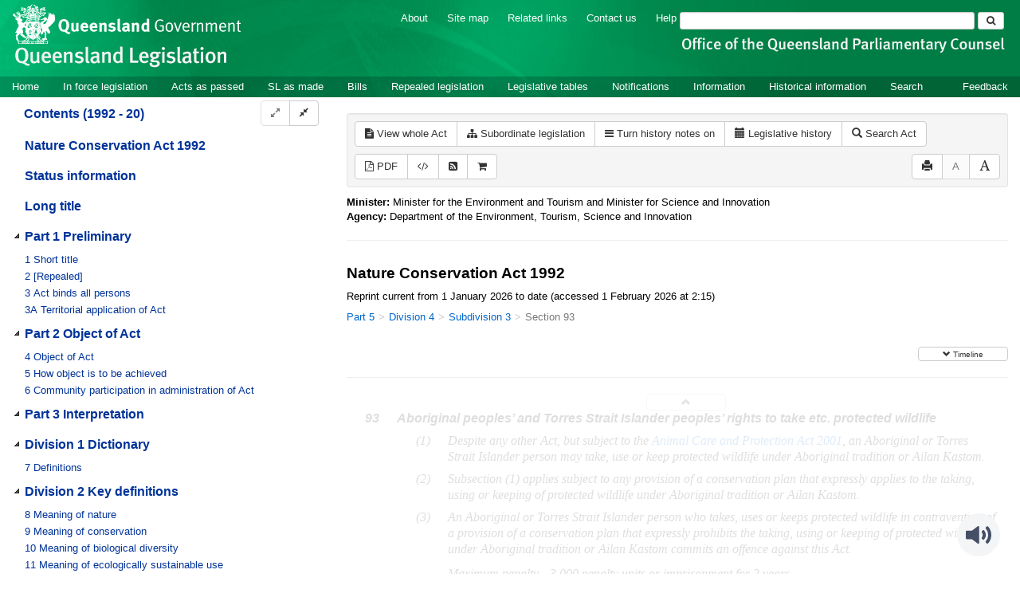

--- FILE ---
content_type: application/javascript
request_url: https://www.legislation.qld.gov.au/_Incapsula_Resource?SWJIYLWA=719d34d31c8e3a6e6fffd425f7e032f3&ns=2&cb=541003715
body_size: 19473
content:
var _0xbdbf=['\x77\x34\x54\x43\x76\x56\x64\x57\x77\x70\x63\x69','\x4f\x63\x4f\x37\x41\x4d\x4b\x34\x77\x34\x38\x7a\x4b\x68\x50\x44\x6c\x77\x3d\x3d','\x5a\x38\x4b\x34\x46\x41\x37\x44\x6d\x4d\x4f\x68','\x57\x56\x62\x44\x6d\x73\x4b\x34\x61\x77\x78\x4f\x77\x36\x52\x48\x77\x34\x6a\x44\x74\x6c\x67\x3d','\x56\x38\x4f\x33\x4c\x77\x62\x44\x6c\x79\x51\x3d','\x4d\x73\x4f\x35\x4d\x53\x30\x44\x42\x73\x4b\x4e\x43\x77\x37\x43\x70\x73\x4b\x6e','\x77\x70\x49\x39\x77\x72\x45\x58\x77\x36\x66\x43\x6e\x51\x3d\x3d','\x4d\x58\x41\x64\x77\x71\x38\x47\x45\x30\x55\x6c\x77\x70\x66\x44\x69\x46\x51\x73\x57\x67\x3d\x3d','\x61\x6a\x33\x44\x6d\x46\x30\x72\x77\x72\x42\x6a\x77\x36\x52\x6f\x56\x46\x4e\x72\x77\x72\x6f\x6f\x77\x70\x55\x6c\x56\x63\x4b\x62\x45\x6c\x66\x43\x6b\x38\x4b\x50\x77\x35\x45\x3d','\x77\x37\x56\x77\x77\x6f\x77\x43\x4d\x38\x4f\x38','\x4f\x7a\x59\x5a\x77\x70\x49\x78\x77\x37\x63\x7a\x77\x6f\x34\x5a\x77\x70\x46\x36\x77\x35\x72\x43\x6f\x4d\x4b\x76\x77\x36\x5a\x32\x45\x4d\x4b\x46\x77\x70\x62\x44\x74\x6c\x49\x46','\x66\x63\x4b\x61\x77\x37\x67\x49\x4b\x38\x4f\x75','\x5a\x63\x4f\x4b\x77\x71\x2f\x44\x67\x63\x4f\x73\x4b\x31\x58\x44\x6b\x55\x33\x43\x69\x38\x4f\x63\x64\x38\x4f\x67\x53\x51\x6a\x43\x68\x73\x4f\x2f\x77\x37\x72\x44\x6f\x73\x4f\x46\x77\x71\x50\x43\x6b\x43\x7a\x44\x71\x44\x35\x4b\x77\x34\x59\x39\x77\x72\x4c\x44\x70\x67\x3d\x3d','\x77\x34\x45\x33\x77\x71\x54\x44\x6e\x63\x4b\x58\x5a\x77\x3d\x3d','\x4d\x73\x4f\x35\x4b\x43\x45\x47\x43\x73\x4b\x4c\x44\x78\x6e\x43\x73\x63\x4b\x77\x61\x63\x4f\x67\x54\x30\x49\x49\x77\x71\x63\x76\x57\x73\x4f\x38\x55\x51\x3d\x3d','\x41\x41\x6f\x66\x77\x6f\x73\x35\x77\x37\x77\x30\x77\x6f\x39\x61\x77\x36\x70\x51\x77\x37\x72\x43\x68\x73\x4b\x76\x77\x35\x56\x67\x46\x38\x4b\x41\x77\x6f\x4c\x44\x76\x6c\x59\x45\x56\x38\x4f\x47\x5a\x73\x4f\x70\x66\x73\x4f\x53\x45\x58\x67\x30\x43\x63\x4f\x6c\x77\x35\x4c\x44\x6d\x46\x7a\x44\x73\x51\x3d\x3d','\x53\x4d\x4b\x77\x77\x70\x68\x54\x77\x35\x38\x6d\x77\x72\x6e\x43\x75\x38\x4f\x58\x77\x6f\x44\x43\x67\x56\x7a\x43\x74\x79\x34\x42\x77\x36\x72\x43\x75\x44\x50\x43\x67\x6a\x48\x44\x75\x4d\x4b\x37\x77\x6f\x72\x43\x72\x56\x4c\x43\x70\x63\x4f\x6b\x49\x77\x3d\x3d','\x63\x73\x4b\x79\x45\x68\x37\x44\x69\x63\x4f\x68\x57\x52\x46\x47\x77\x6f\x4c\x44\x6e\x33\x6c\x76\x49\x4d\x4b\x71','\x77\x36\x58\x43\x69\x4d\x4b\x4c\x58\x4d\x4b\x33\x5a\x51\x3d\x3d','\x77\x36\x6e\x43\x74\x73\x4b\x78\x53\x78\x54\x43\x6c\x4d\x4f\x41','\x5a\x63\x4b\x73\x45\x68\x2f\x44\x6a\x63\x4f\x2b\x42\x45\x31\x56\x77\x70\x62\x44\x6d\x47\x4e\x30\x4b\x67\x3d\x3d','\x50\x73\x4f\x37\x4d\x58\x51\x6e\x77\x37\x49\x3d','\x43\x77\x59\x63\x51\x63\x4f\x77\x55\x73\x4b\x78','\x4a\x69\x45\x4a\x49\x6d\x48\x43\x75\x6a\x42\x62\x48\x45\x4c\x43\x72\x77\x7a\x44\x6b\x4d\x4f\x55','\x77\x36\x44\x43\x67\x69\x48\x44\x6c\x67\x58\x44\x73\x41\x3d\x3d','\x77\x37\x58\x43\x69\x43\x66\x44\x68\x68\x54\x44\x73\x4d\x4b\x41','\x4c\x52\x33\x44\x68\x57\x37\x43\x74\x6b\x4a\x43\x46\x4d\x4f\x7a\x42\x6e\x55\x3d','\x48\x30\x78\x58\x77\x34\x2f\x44\x70\x67\x49\x3d','\x77\x36\x55\x32\x63\x57\x31\x4a\x77\x72\x58\x43\x6d\x58\x31\x45\x4b\x7a\x5a\x43\x77\x71\x77\x3d','\x44\x6c\x72\x44\x6f\x77\x3d\x3d','\x4b\x4d\x4f\x58\x77\x72\x44\x44\x75\x33\x68\x47\x4d\x53\x63\x44\x77\x6f\x34\x72\x77\x34\x30\x70\x49\x77\x62\x43\x6f\x73\x4b\x62\x66\x67\x3d\x3d','\x64\x4d\x4b\x68\x45\x51\x6a\x44\x69\x51\x3d\x3d','\x45\x30\x44\x44\x68\x41\x3d\x3d','\x49\x6e\x59\x65\x77\x6f\x6f\x63\x45\x41\x51\x38\x77\x70\x6e\x44\x72\x30\x6b\x78\x58\x55\x30\x78\x44\x54\x34\x3d','\x52\x4d\x4f\x75\x4b\x67\x44\x44\x68\x67\x3d\x3d','\x4e\x53\x49\x31\x4e\x48\x4c\x43\x76\x33\x42\x4d','\x64\x73\x4b\x44\x77\x36\x63\x53\x4f\x4d\x4f\x38\x42\x54\x56\x72\x4d\x63\x4f\x52\x46\x44\x44\x43\x67\x57\x51\x33\x4d\x54\x34\x3d','\x44\x73\x4f\x57\x4b\x67\x63\x49\x44\x38\x4b\x4b\x46\x51\x3d\x3d','\x77\x36\x76\x43\x6d\x7a\x37\x44\x6a\x42\x62\x44\x6f\x73\x4b\x48\x77\x35\x6c\x5a\x41\x38\x4b\x4b\x77\x72\x2f\x44\x70\x73\x4b\x6d\x77\x34\x6b\x3d','\x77\x6f\x34\x4f\x55\x63\x4f\x52\x77\x36\x58\x43\x69\x51\x3d\x3d','\x53\x55\x2f\x44\x6c\x63\x4b\x34\x77\x70\x49\x3d','\x59\x44\x50\x44\x67\x33\x55\x35\x77\x71\x56\x34\x77\x36\x5a\x37\x44\x6c\x6c\x72\x77\x72\x6f\x46\x77\x70\x38\x6f\x56\x63\x4b\x41\x45\x6c\x55\x3d','\x77\x34\x63\x67\x77\x71\x50\x44\x67\x4d\x4b\x47\x64\x38\x4b\x59\x77\x37\x48\x43\x6b\x46\x55\x3d','\x46\x42\x6e\x44\x6b\x55\x62\x43\x6f\x6c\x42\x54\x46\x73\x4f\x6a\x52\x47\x44\x44\x76\x6d\x31\x78\x77\x6f\x6e\x43\x73\x63\x4b\x72\x58\x32\x66\x43\x6e\x43\x4e\x4a\x77\x70\x41\x3d','\x77\x35\x66\x43\x70\x46\x4a\x51\x77\x6f\x59\x3d','\x59\x73\x4f\x67\x77\x71\x37\x44\x72\x63\x4b\x76\x77\x37\x58\x43\x67\x73\x4b\x61','\x41\x4d\x4f\x5a\x77\x72\x58\x44\x76\x48\x70\x65\x53\x79\x51\x50\x77\x6f\x52\x6c\x77\x35\x67\x35\x4a\x67\x66\x43\x70\x4d\x4b\x56\x5a\x53\x76\x43\x75\x48\x6a\x44\x70\x38\x4b\x47\x77\x35\x4a\x2f\x77\x34\x63\x3d','\x77\x37\x62\x43\x6b\x63\x4b\x4f\x57\x73\x4b\x6d','\x66\x4d\x4f\x44\x4d\x44\x30\x70\x77\x72\x55\x69','\x65\x38\x4b\x58\x48\x79\x6b\x3d','\x41\x38\x4f\x54\x4d\x69\x59\x42\x48\x4d\x4b\x34','\x77\x70\x63\x61\x51\x63\x4b\x79\x77\x6f\x37\x43\x71\x73\x4b\x4b\x77\x36\x48\x44\x6b\x73\x4f\x4e\x77\x72\x58\x43\x72\x4d\x4f\x75\x61\x53\x70\x72\x50\x42\x70\x62\x77\x71\x63\x3d','\x5a\x73\x4b\x54\x43\x69\x2f\x44\x68\x41\x3d\x3d','\x45\x57\x7a\x44\x70\x4d\x4b\x51\x77\x72\x50\x43\x6e\x32\x34\x36\x56\x63\x4f\x50','\x42\x4d\x4b\x35\x77\x6f\x77\x51\x77\x6f\x4a\x43\x45\x38\x4b\x74\x48\x55\x42\x42\x77\x72\x48\x44\x75\x58\x41\x6d\x59\x6e\x4c\x43\x6a\x4d\x4b\x6f\x42\x38\x4f\x33','\x52\x30\x54\x43\x71\x51\x3d\x3d','\x77\x70\x67\x77\x77\x71\x77\x42\x77\x36\x48\x43\x70\x67\x4c\x43\x72\x31\x34\x41\x58\x67\x3d\x3d','\x65\x63\x4f\x6f\x77\x71\x37\x44\x72\x73\x4b\x31\x77\x36\x50\x44\x69\x38\x4b\x6f\x77\x35\x50\x44\x73\x4d\x4b\x4f\x77\x37\x66\x44\x70\x4d\x4f\x47\x54\x38\x4f\x52\x62\x63\x4f\x58\x77\x35\x33\x43\x74\x51\x68\x4d\x56\x42\x50\x43\x67\x73\x4b\x58\x64\x38\x4b\x49','\x4c\x73\x4b\x69\x77\x37\x76\x43\x6b\x46\x33\x44\x68\x6e\x37\x43\x73\x54\x41\x77\x58\x63\x4b\x2f\x55\x38\x4f\x70\x77\x70\x37\x43\x75\x32\x72\x44\x72\x63\x4b\x6c\x77\x71\x51\x74','\x77\x37\x66\x43\x6d\x63\x4b\x4d\x53\x38\x4b\x73\x59\x57\x6b\x76\x49\x63\x4f\x6c\x62\x73\x4b\x67\x4d\x79\x78\x6e\x77\x72\x63\x4f\x77\x72\x6e\x43\x73\x58\x64\x73\x77\x34\x4c\x44\x6e\x38\x4b\x48\x46\x73\x4f\x61\x77\x70\x30\x63\x77\x72\x41\x3d','\x4c\x63\x4f\x69\x4e\x48\x49\x32','\x42\x77\x6f\x53\x77\x6f\x30\x67\x77\x36\x73\x76\x77\x70\x67\x41\x77\x71\x46\x42','\x58\x55\x7a\x44\x72\x38\x4b\x71\x63\x41\x74\x6b\x77\x36\x59\x3d','\x4f\x42\x66\x44\x69\x45\x50\x43\x6f\x46\x42\x4a\x55\x63\x4f\x6c\x45\x33\x7a\x44\x75\x6d\x78\x77\x77\x35\x7a\x43\x6f\x4d\x4b\x2b\x56\x54\x6e\x44\x68\x48\x64\x35\x77\x70\x66\x44\x67\x63\x4f\x6e\x77\x6f\x6e\x44\x68\x69\x48\x43\x75\x63\x4f\x65\x77\x34\x4c\x44\x6e\x6b\x45\x48\x77\x36\x72\x43\x6b\x78\x67\x78\x65\x73\x4b\x77\x77\x35\x76\x44\x6b\x6b\x59\x33\x77\x71\x78\x73\x63\x38\x4f\x66\x45\x38\x4b\x73\x4d\x73\x4b\x53\x51\x38\x4b\x6c\x77\x34\x33\x44\x6a\x73\x4b\x66\x59\x38\x4f\x39\x44\x44\x6c\x2b\x48\x30\x45\x56\x77\x36\x50\x44\x76\x6c\x54\x44\x6e\x38\x4b\x51\x77\x36\x6c\x4e\x77\x72\x6b\x67\x77\x71\x6b\x5a\x77\x37\x4a\x6a\x77\x35\x58\x44\x6a\x57\x67\x71\x77\x35\x31\x66','\x4c\x73\x4f\x74\x43\x63\x4b\x2b\x77\x34\x55\x3d','\x77\x37\x34\x39\x77\x72\x77\x3d','\x77\x36\x4e\x4b\x61\x73\x4f\x44\x77\x71\x44\x44\x67\x53\x34\x7a\x77\x71\x41\x3d','\x64\x38\x4f\x41\x77\x72\x37\x44\x68\x38\x4f\x6f\x49\x56\x58\x44\x6c\x67\x3d\x3d','\x77\x6f\x77\x43\x77\x36\x6c\x75\x77\x70\x59\x58\x77\x71\x2f\x43\x74\x51\x3d\x3d','\x53\x73\x4b\x5a\x59\x73\x4b\x4e','\x52\x4d\x4f\x65\x55\x6a\x56\x65\x52\x73\x4f\x6d\x77\x36\x33\x44\x72\x44\x4d\x35\x61\x63\x4f\x41\x53\x67\x74\x6e\x77\x71\x58\x43\x70\x51\x72\x43\x75\x73\x4b\x54','\x44\x77\x49\x42\x51\x63\x4f\x38','\x77\x6f\x38\x5a\x57\x38\x4f\x58\x77\x37\x7a\x43\x6e\x77\x4c\x44\x76\x47\x64\x30\x55\x63\x4f\x7a','\x56\x38\x4f\x35\x4a\x78\x6e\x43\x6a\x53\x4e\x75\x56\x42\x56\x71\x77\x72\x73\x47\x77\x37\x66\x44\x6b\x63\x4b\x6a\x77\x70\x78\x53\x77\x6f\x70\x54\x52\x55\x64\x77','\x64\x73\x4b\x76\x4c\x67\x6e\x44\x6e\x73\x4f\x37\x52\x46\x67\x3d','\x77\x70\x6a\x43\x68\x4d\x4b\x6c\x50\x4d\x4f\x59\x77\x35\x55\x3d','\x54\x73\x4f\x51\x52\x79\x6c\x55\x51\x73\x4f\x38\x77\x37\x62\x43\x73\x48\x6b\x31\x5a\x63\x4f\x62\x53\x51\x74\x71\x77\x71\x58\x43\x67\x51\x72\x43\x73\x4d\x4f\x59\x46\x68\x73\x39','\x5a\x4d\x4f\x58\x4d\x53\x6f\x70','\x59\x63\x4b\x76\x45\x78\x50\x44\x69\x63\x4f\x78\x58\x6c\x5a\x66\x77\x6f\x6b\x3d','\x66\x4d\x4f\x31\x77\x72\x51\x3d','\x5a\x63\x4f\x41\x77\x72\x72\x44\x6e\x63\x4f\x69\x4b\x32\x2f\x44\x6e\x42\x50\x43\x73\x51\x3d\x3d','\x41\x63\x4b\x78\x77\x72\x63\x6c\x4e\x33\x78\x4b\x4e\x77\x3d\x3d','\x63\x63\x4b\x6a\x44\x78\x6a\x44\x69\x63\x4f\x38\x42\x45\x68\x5a\x77\x6f\x50\x44\x6d\x57\x49\x3d','\x55\x46\x33\x44\x6d\x73\x4b\x39\x77\x6f\x49\x3d','\x77\x37\x4c\x43\x6b\x79\x7a\x44\x6b\x52\x6b\x3d','\x44\x58\x72\x44\x6f\x73\x4b\x51\x77\x71\x54\x43\x70\x69\x6b\x32\x52\x4d\x4f\x4f\x77\x70\x2f\x43\x73\x44\x49\x3d','\x77\x34\x6e\x43\x6f\x46\x64\x43\x77\x6f\x73\x6c','\x43\x63\x4b\x38\x77\x70\x31\x41\x77\x36\x6b\x3d','\x48\x41\x77\x4d\x52\x4d\x4f\x77\x66\x38\x4b\x43\x5a\x6e\x5a\x41\x4b\x73\x4b\x7a\x49\x4d\x4b\x39\x77\x35\x31\x56','\x5a\x32\x54\x43\x6c\x51\x52\x49\x77\x70\x41\x3d','\x77\x37\x4e\x4c\x62\x38\x4f\x57\x77\x71\x2f\x44\x74\x79\x55\x75\x77\x72\x41\x66\x45\x78\x38\x6a\x77\x70\x50\x43\x72\x67\x3d\x3d','\x54\x45\x7a\x44\x71\x38\x4b\x37\x59\x43\x42\x34\x77\x36\x35\x47\x77\x35\x4c\x44\x73\x45\x2f\x43\x6d\x38\x4f\x48\x77\x71\x56\x76\x77\x34\x2f\x44\x6e\x73\x4b\x49\x77\x37\x7a\x43\x68\x45\x45\x3d','\x45\x77\x77\x53\x77\x70\x6f\x37\x77\x36\x35\x30\x77\x72\x4d\x39\x77\x6f\x70\x33\x77\x35\x76\x43\x71\x38\x4b\x76\x77\x37\x64\x66\x4d\x73\x4b\x35\x77\x72\x63\x3d','\x43\x63\x4b\x72\x77\x70\x56\x44\x77\x37\x51\x30','\x45\x38\x4f\x4b\x48\x45\x4d\x57\x77\x34\x38\x58\x44\x73\x4b\x61\x77\x37\x6c\x46\x77\x71\x63\x3d','\x77\x37\x48\x43\x73\x73\x4b\x31\x55\x52\x72\x43\x6d\x73\x4f\x61\x77\x70\x59\x42\x77\x35\x50\x43\x6b\x4d\x4f\x76\x77\x36\x4a\x6d\x46\x73\x4b\x67\x63\x44\x66\x44\x75\x55\x41\x46\x45\x31\x37\x43\x74\x38\x4b\x35\x49\x63\x4f\x75\x66\x68\x51\x3d','\x77\x37\x31\x68\x77\x6f\x67\x55\x45\x38\x4f\x32\x77\x34\x58\x43\x6b\x73\x4b\x54','\x4c\x53\x67\x49\x4a\x33\x54\x43\x76\x67\x3d\x3d','\x57\x4d\x4f\x49\x77\x37\x55\x6b\x77\x72\x33\x44\x6b\x47\x6e\x43\x6c\x79\x50\x43\x70\x78\x55\x4b\x77\x35\x72\x43\x67\x73\x4b\x65\x45\x31\x72\x43\x6f\x30\x78\x78\x4f\x58\x6e\x43\x70\x44\x67\x6d\x4c\x63\x4f\x69','\x44\x46\x56\x53\x77\x34\x6e\x44\x74\x77\x3d\x3d','\x48\x4d\x4b\x2f\x77\x6f\x6c\x58\x77\x36\x6b\x70\x77\x72\x6b\x3d','\x53\x6c\x6e\x44\x6d\x4d\x4b\x76\x77\x70\x4e\x36','\x5a\x63\x4f\x66\x4d\x7a\x73\x6a\x77\x72\x42\x4e\x77\x70\x62\x44\x6a\x53\x7a\x43\x6c\x63\x4b\x45\x77\x6f\x56\x56\x59\x38\x4b\x62\x48\x77\x3d\x3d','\x77\x70\x38\x66\x77\x37\x4a\x75\x77\x6f\x73\x4c','\x55\x63\x4f\x46\x77\x36\x77\x76\x77\x72\x76\x44\x6e\x55\x6e\x43\x6b\x44\x6a\x44\x75\x67\x3d\x3d','\x66\x73\x4b\x54\x45\x44\x50\x44\x68\x6a\x52\x6d\x77\x72\x54\x44\x6b\x58\x31\x41\x5a\x42\x7a\x43\x6c\x46\x63\x35\x77\x35\x48\x44\x70\x38\x4f\x69\x77\x6f\x58\x44\x6a\x45\x51\x34\x77\x36\x6a\x44\x72\x38\x4b\x53\x77\x34\x67\x62\x77\x70\x44\x44\x71\x45\x62\x44\x6a\x73\x4b\x75\x5a\x63\x4f\x44\x77\x6f\x48\x43\x76\x43\x4d\x33','\x77\x71\x6c\x68\x61\x38\x4b\x67\x66\x67\x3d\x3d','\x4e\x44\x34\x44\x4d\x6b\x48\x43\x73\x58\x74\x46\x47\x6d\x6e\x43\x72\x52\x33\x44\x67\x67\x3d\x3d','\x44\x73\x4b\x68\x77\x70\x31\x65\x77\x36\x51\x30','\x44\x73\x4b\x68\x77\x70\x31\x65\x77\x36\x51\x3d','\x46\x42\x6e\x44\x6b\x55\x62\x43\x6f\x6c\x42\x54\x46\x73\x4f\x6a\x52\x48\x6e\x44\x72\x47\x5a\x6b\x77\x72\x33\x43\x74\x38\x4b\x70\x56\x43\x37\x44\x70\x57\x56\x2b\x77\x35\x62\x44\x6a\x73\x4b\x34\x77\x34\x62\x43\x68\x32\x6a\x43\x71\x4d\x4f\x44\x77\x37\x33\x43\x69\x6e\x70\x41\x77\x36\x62\x43\x68\x42\x31\x34\x50\x67\x3d\x3d','\x55\x30\x2f\x44\x6b\x38\x4b\x36\x77\x71\x5a\x31\x51\x38\x4b\x69\x77\x72\x4a\x59\x4e\x4d\x4b\x4e\x56\x51\x3d\x3d','\x65\x73\x4b\x51\x77\x37\x41\x56\x4f\x38\x4f\x75','\x42\x68\x63\x64\x77\x70\x41\x77','\x59\x4d\x4f\x67\x77\x72\x62\x44\x6f\x38\x4b\x39\x77\x37\x58\x43\x6b\x63\x4b\x51\x77\x34\x54\x43\x76\x4d\x4b\x38\x77\x34\x6a\x44\x6b\x38\x4f\x52\x59\x4d\x4f\x53\x62\x63\x4f\x4c\x77\x34\x44\x43\x6e\x77\x35\x37\x57\x6c\x50\x43\x6c\x4d\x4b\x41\x62\x73\x4b\x53\x77\x70\x48\x44\x69\x57\x34\x58\x77\x6f\x44\x43\x76\x38\x4b\x71\x77\x6f\x30\x6d\x77\x37\x6a\x44\x71\x67\x3d\x3d','\x58\x30\x4c\x44\x6b\x4d\x4b\x72\x5a\x77\x3d\x3d','\x44\x42\x41\x49\x52\x73\x4f\x59\x52\x38\x4b\x78\x62\x58\x42\x74\x4c\x63\x4b\x2b\x46\x51\x3d\x3d','\x47\x78\x45\x4d\x57\x73\x4f\x39\x55\x77\x3d\x3d','\x44\x38\x4f\x55\x50\x69\x6f\x41','\x41\x73\x4b\x79\x77\x6f\x70\x5a\x77\x36\x63\x6d\x77\x72\x37\x43\x73\x4d\x4f\x50\x77\x34\x6a\x43\x6e\x56\x48\x43\x73\x54\x77\x63\x77\x36\x76\x43\x75\x77\x37\x44\x6a\x51\x72\x44\x73\x73\x4b\x43\x77\x72\x54\x43\x72\x30\x4c\x43\x72\x4d\x4f\x75\x43\x4d\x4b\x59\x54\x48\x30\x62\x53\x73\x4f\x36\x58\x6b\x6e\x43\x6c\x6d\x34\x6e\x77\x37\x33\x43\x69\x78\x37\x43\x69\x38\x4f\x67\x55\x43\x51\x3d','\x77\x6f\x55\x4c\x52\x73\x4b\x6c\x77\x70\x58\x43\x72\x67\x3d\x3d','\x77\x6f\x63\x70\x77\x71\x30\x44\x77\x37\x72\x43\x67\x42\x51\x3d','\x54\x4d\x4f\x4d\x77\x71\x2f\x44\x68\x73\x4f\x75\x50\x56\x54\x44\x67\x78\x66\x44\x74\x4d\x4f\x47\x5a\x4d\x4f\x69\x54\x6b\x7a\x43\x70\x4d\x4f\x53\x77\x34\x72\x43\x70\x38\x4f\x6e\x77\x70\x44\x43\x6c\x69\x6a\x44\x73\x7a\x6b\x3d','\x77\x70\x78\x63\x77\x71\x63\x32\x4e\x73\x4b\x47\x43\x38\x4f\x70\x77\x71\x76\x44\x76\x6e\x6e\x43\x68\x48\x54\x43\x70\x73\x4b\x38','\x77\x37\x49\x72\x61\x57\x74\x55\x77\x72\x51\x3d','\x62\x4d\x4f\x7a\x77\x71\x48\x44\x76\x4d\x4b\x2f','\x61\x38\x4f\x66\x58\x54\x52\x47\x50\x56\x42\x51\x61\x46\x63\x35\x41\x4d\x4b\x73\x77\x6f\x5a\x2b\x77\x70\x7a\x43\x69\x73\x4b\x63\x77\x70\x6a\x43\x75\x4d\x4f\x4a\x57\x58\x59\x56\x64\x51\x76\x43\x74\x4d\x4f\x34\x77\x70\x73\x59','\x44\x38\x4b\x6d\x77\x37\x58\x43\x6f\x6e\x51\x3d','\x5a\x38\x4f\x46\x4f\x43\x30\x4e\x77\x71\x41\x47\x77\x70\x2f\x44\x6c\x51\x66\x43\x6c\x73\x4b\x52\x77\x6f\x67\x3d','\x77\x36\x6a\x43\x6c\x53\x72\x44\x6a\x42\x33\x44\x70\x67\x3d\x3d','\x77\x37\x4e\x42\x77\x72\x56\x33\x77\x35\x52\x54\x77\x6f\x6a\x44\x73\x73\x4b\x51\x77\x34\x50\x44\x68\x38\x4b\x47\x59\x30\x7a\x43\x76\x38\x4f\x67\x77\x37\x34\x6d\x77\x34\x54\x43\x76\x51\x54\x44\x68\x4d\x4f\x51\x77\x71\x6b\x78\x46\x55\x73\x6a\x49\x48\x4c\x44\x67\x38\x4f\x31','\x77\x70\x59\x53\x51\x38\x4b\x6a\x77\x6f\x51\x3d','\x4d\x51\x66\x44\x72\x33\x37\x44\x6d\x4d\x4b\x78\x65\x4d\x4b\x49\x77\x36\x34\x62\x47\x77\x4e\x4d','\x56\x4d\x4b\x61\x5a\x38\x4b\x63\x61\x69\x35\x34\x65\x67\x3d\x3d','\x77\x72\x48\x44\x68\x4d\x4b\x65\x48\x73\x4f\x30\x61\x6e\x38\x77\x66\x38\x4b\x39\x59\x63\x4f\x6a\x50\x57\x68\x34\x77\x37\x59\x64\x77\x37\x76\x44\x6f\x7a\x46\x2f\x77\x71\x44\x43\x6d\x73\x4b\x4a\x53\x38\x4f\x49\x77\x34\x78\x49\x77\x71\x67\x41\x77\x35\x76\x43\x69\x63\x4f\x30\x77\x71\x44\x44\x6a\x73\x4f\x66\x77\x71\x41\x33\x53\x73\x4f\x79\x65\x73\x4b\x74\x77\x70\x77\x3d','\x77\x6f\x46\x4e\x77\x72\x30\x32\x4a\x51\x3d\x3d','\x63\x30\x50\x43\x6f\x54\x58\x43\x72\x73\x4f\x68\x4e\x73\x4f\x66\x77\x37\x73\x65\x47\x53\x39\x33\x77\x6f\x41\x54\x65\x33\x6e\x43\x6c\x63\x4f\x71\x77\x36\x45\x75\x77\x36\x56\x64\x62\x38\x4f\x6a\x77\x72\x37\x43\x6f\x63\x4f\x31\x77\x34\x72\x43\x74\x73\x4f\x38\x57\x45\x58\x44\x70\x4d\x4f\x58\x77\x70\x41\x6c\x42\x67\x58\x44\x76\x67\x3d\x3d','\x77\x70\x6f\x6b\x77\x71\x67\x3d','\x77\x36\x54\x43\x6e\x57\x73\x3d','\x77\x70\x78\x56\x51\x67\x3d\x3d','\x44\x30\x37\x44\x69\x41\x3d\x3d','\x4d\x73\x4f\x6a\x44\x4d\x4b\x6c','\x77\x34\x7a\x43\x70\x45\x34\x3d','\x77\x35\x35\x31\x77\x6f\x59\x3d','\x62\x38\x4f\x52\x51\x6a\x4d\x3d','\x77\x70\x6e\x43\x67\x4d\x4b\x37','\x47\x38\x4f\x5a\x49\x41\x3d\x3d','\x51\x30\x7a\x44\x6c\x63\x4b\x77','\x44\x6d\x7a\x44\x6f\x38\x4b\x64','\x65\x32\x76\x43\x76\x67\x3d\x3d','\x77\x35\x44\x43\x67\x31\x30\x3d','\x77\x36\x64\x69\x62\x51\x3d\x3d','\x77\x70\x7a\x43\x70\x38\x4b\x7a\x77\x72\x33\x43\x73\x45\x78\x51\x64\x63\x4f\x5a\x49\x38\x4f\x6d','\x65\x6a\x33\x44\x70\x6d\x67\x73\x77\x71\x31\x69\x77\x36\x34\x3d','\x52\x43\x6a\x44\x6b\x51\x3d\x3d','\x77\x6f\x55\x33\x77\x72\x49\x3d','\x77\x37\x78\x74\x77\x6f\x73\x57\x4d\x38\x4f\x6e','\x4e\x41\x48\x44\x75\x57\x51\x3d','\x63\x31\x48\x44\x6a\x51\x3d\x3d','\x77\x72\x6f\x42\x58\x67\x3d\x3d','\x62\x57\x37\x44\x72\x41\x3d\x3d','\x52\x73\x4f\x63\x77\x37\x41\x6c','\x77\x34\x59\x6a\x65\x38\x4f\x48','\x77\x34\x54\x43\x73\x73\x4b\x77\x77\x70\x76\x43\x6f\x51\x3d\x3d','\x77\x35\x2f\x43\x69\x44\x6b\x3d','\x57\x73\x4f\x47\x77\x36\x51\x3d','\x50\x63\x4b\x32\x77\x71\x67\x3d','\x47\x55\x5a\x62\x77\x35\x33\x44\x70\x68\x51\x48\x51\x32\x6a\x44\x6a\x67\x55\x58\x46\x41\x3d\x3d','\x77\x37\x62\x43\x76\x73\x4b\x6b','\x47\x51\x37\x44\x6c\x77\x3d\x3d','\x77\x36\x55\x68\x61\x67\x3d\x3d','\x65\x6b\x41\x35\x77\x6f\x41\x51\x42\x6c\x6f\x37\x77\x6f\x50\x44\x6b\x46\x77\x63\x5a\x6b\x59\x6c\x53\x6d\x49\x45\x65\x55\x6c\x6b\x5a\x4d\x4b\x42\x64\x63\x4b\x4b\x64\x73\x4f\x33\x44\x52\x54\x44\x68\x58\x50\x44\x6a\x38\x4b\x34\x77\x71\x51\x3d','\x77\x72\x63\x47\x77\x36\x39\x31','\x77\x36\x33\x43\x73\x73\x4b\x74\x58\x42\x4c\x43\x6c\x67\x3d\x3d','\x4c\x63\x4f\x6d\x61\x6d\x52\x6a\x77\x72\x46\x35\x4c\x73\x4f\x76\x77\x6f\x46\x7a\x77\x70\x62\x44\x70\x38\x4b\x33\x77\x71\x6e\x43\x73\x77\x76\x44\x68\x4d\x4b\x72\x4d\x63\x4f\x58\x62\x55\x4e\x4a\x77\x70\x54\x44\x6a\x38\x4f\x65\x4e\x38\x4f\x77\x58\x43\x33\x43\x68\x43\x4c\x43\x67\x77\x35\x4e\x77\x70\x6b\x44\x77\x70\x31\x53\x77\x34\x5a\x6e\x4d\x73\x4f\x69\x77\x71\x56\x71\x77\x35\x46\x77\x45\x33\x4d\x46\x44\x38\x4f\x38\x44\x38\x4b\x4e\x77\x72\x30\x79\x4a\x63\x4b\x77\x41\x4d\x4b\x50\x77\x71\x54\x43\x67\x63\x4b\x63\x77\x6f\x30\x3d','\x77\x70\x62\x43\x6c\x63\x4b\x6b\x4f\x67\x3d\x3d','\x5a\x38\x4f\x4b\x52\x44\x77\x3d','\x65\x38\x4b\x51\x77\x37\x51\x61\x4b\x38\x4f\x34\x4e\x44\x5a\x38\x63\x73\x4f\x58\x43\x6a\x45\x3d','\x77\x6f\x6b\x65\x53\x41\x3d\x3d','\x77\x37\x62\x43\x69\x43\x73\x3d','\x77\x34\x44\x43\x6f\x63\x4b\x32','\x77\x71\x2f\x43\x72\x38\x4b\x72\x51\x63\x4b\x67\x64\x7a\x63\x2f\x4f\x38\x4f\x6e\x66\x4d\x4b\x4c\x45\x7a\x78\x33\x77\x71\x77\x55\x77\x72\x6e\x44\x76\x47\x59\x38\x77\x34\x4c\x44\x75\x4d\x4b\x30\x4b\x38\x4f\x74\x77\x71\x39\x32\x77\x35\x67\x4f\x77\x34\x33\x44\x67\x38\x4f\x74\x77\x71\x6b\x3d','\x44\x38\x4f\x53\x4d\x43\x55\x3d','\x77\x35\x2f\x43\x74\x73\x4b\x76\x77\x70\x33\x43\x70\x56\x6c\x63','\x77\x35\x6f\x35\x62\x77\x3d\x3d','\x77\x36\x6a\x43\x75\x73\x4b\x74\x58\x42\x4c\x43\x6a\x41\x3d\x3d','\x5a\x63\x4f\x4b\x77\x71\x2f\x44\x67\x63\x4f\x73\x4b\x31\x58\x44\x6b\x51\x3d\x3d','\x77\x36\x4c\x43\x69\x63\x4b\x6c','\x77\x35\x48\x43\x76\x4d\x4b\x79\x77\x70\x33\x43\x71\x31\x4a\x63','\x49\x48\x45\x55\x77\x6f\x73\x56\x44\x6b\x51\x74\x77\x70\x49\x3d','\x77\x70\x66\x43\x6a\x73\x4b\x6c\x4b\x4d\x4f\x44\x77\x35\x45\x4c','\x77\x72\x4e\x76\x59\x41\x3d\x3d','\x66\x4d\x4f\x58\x4b\x7a\x59\x72\x77\x71\x59\x58\x77\x70\x37\x44\x6b\x77\x3d\x3d','\x50\x73\x4f\x74\x4f\x32\x67\x33\x77\x36\x51\x64\x48\x38\x4b\x66\x77\x37\x74\x35\x77\x70\x6e\x43\x70\x38\x4f\x68\x77\x37\x62\x44\x72\x31\x44\x44\x6b\x77\x3d\x3d','\x49\x38\x4b\x6c\x77\x71\x30\x6a','\x77\x6f\x77\x54\x54\x4d\x4f\x32\x77\x37\x6a\x43\x6c\x77\x6b\x3d','\x49\x38\x4b\x4f\x55\x53\x62\x43\x6b\x53\x6b\x6d\x77\x71\x66\x43\x6c\x53\x38\x45\x61\x30\x7a\x43\x6d\x69\x51\x3d','\x52\x63\x4f\x5a\x77\x36\x38\x6b\x77\x71\x34\x3d','\x4c\x63\x4b\x52\x77\x72\x39\x30\x77\x34\x55\x42\x77\x6f\x33\x43\x6c\x38\x4f\x30\x77\x71\x7a\x43\x70\x6e\x48\x43\x69\x52\x55\x36\x77\x35\x58\x43\x6d\x51\x66\x43\x75\x52\x50\x44\x6a\x73\x4b\x33\x77\x70\x48\x43\x6d\x47\x6a\x43\x6d\x63\x4f\x70\x48\x73\x4f\x62\x62\x58\x77\x61\x53\x4d\x4b\x79\x5a\x32\x66\x43\x75\x79\x49\x61\x77\x37\x2f\x43\x6b\x51\x6e\x43\x6b\x38\x4f\x38\x42\x41\x30\x2f\x77\x34\x54\x44\x6e\x56\x4c\x44\x73\x53\x72\x44\x76\x79\x33\x44\x6e\x45\x76\x44\x69\x52\x50\x43\x76\x32\x58\x44\x75\x73\x4b\x33\x4d\x57\x51\x3d','\x4f\x58\x6f\x65\x77\x6f\x6b\x48\x44\x77\x3d\x3d','\x44\x57\x37\x44\x67\x51\x3d\x3d','\x4a\x73\x4b\x4f\x55\x53\x62\x43\x6b\x53\x6b\x6a\x77\x71\x66\x43\x6b\x43\x38\x4e\x61\x30\x7a\x43\x6d\x69\x51\x69\x77\x6f\x41\x3d','\x56\x55\x7a\x44\x6d\x73\x4b\x68\x77\x70\x4d\x3d','\x77\x37\x4e\x67\x77\x6f\x51\x44\x42\x4d\x4f\x67\x77\x35\x48\x43\x6b\x73\x4b\x68\x4c\x67\x3d\x3d','\x77\x34\x4d\x6d\x61\x67\x3d\x3d','\x55\x63\x4f\x6e\x4a\x77\x66\x44\x6f\x69\x4d\x3d','\x63\x63\x4f\x59\x56\x77\x3d\x3d','\x59\x63\x4b\x6f\x48\x41\x2f\x44\x72\x63\x4f\x6d','\x66\x4d\x4f\x66\x45\x67\x3d\x3d','\x50\x38\x4b\x67\x77\x70\x6b\x3d','\x4e\x63\x4f\x38\x4d\x67\x3d\x3d','\x77\x70\x51\x74\x77\x72\x6b\x57\x77\x35\x4c\x43\x6d\x67\x3d\x3d','\x61\x73\x4b\x75\x42\x51\x3d\x3d','\x77\x35\x35\x42\x61\x51\x3d\x3d','\x62\x54\x72\x44\x6c\x47\x34\x66\x77\x72\x41\x3d','\x77\x37\x31\x50\x61\x77\x3d\x3d','\x77\x37\x66\x43\x76\x63\x4b\x37','\x77\x72\x70\x59\x77\x72\x59\x3d','\x46\x63\x4f\x45\x4b\x77\x3d\x3d','\x52\x73\x4f\x6b\x77\x71\x63\x3d','\x77\x35\x55\x2b\x61\x63\x4f\x64\x62\x6a\x76\x43\x68\x63\x4f\x50\x41\x42\x63\x3d','\x77\x36\x50\x43\x6d\x4d\x4b\x44\x58\x63\x4b\x43\x59\x67\x3d\x3d','\x49\x31\x30\x6a','\x4e\x6e\x63\x52\x77\x70\x77\x79\x45\x77\x3d\x3d','\x51\x6b\x6a\x44\x6d\x51\x3d\x3d','\x77\x70\x45\x55\x58\x41\x3d\x3d','\x63\x38\x4f\x38\x65\x41\x3d\x3d','\x55\x63\x4b\x68\x4d\x41\x3d\x3d','\x57\x38\x4f\x38\x77\x36\x34\x3d','\x4e\x55\x7a\x44\x6b\x67\x3d\x3d','\x4f\x38\x4f\x6b\x42\x4d\x4b\x35\x77\x36\x4d\x78\x4a\x77\x50\x44\x75\x38\x4f\x55','\x44\x38\x4f\x32\x4d\x67\x3d\x3d','\x52\x38\x4b\x65\x5a\x38\x4b\x61\x54\x54\x55\x3d','\x44\x38\x4f\x47\x46\x41\x3d\x3d','\x51\x38\x4f\x5a\x55\x44\x4a\x79\x56\x77\x3d\x3d','\x64\x38\x4f\x69\x77\x72\x55\x3d','\x77\x72\x6e\x43\x72\x63\x4b\x54','\x77\x36\x44\x43\x73\x4d\x4b\x62','\x58\x38\x4b\x76\x77\x34\x35\x4d\x77\x72\x41\x37\x77\x37\x2f\x43\x6f\x38\x4b\x4a\x77\x70\x72\x44\x6e\x41\x3d\x3d','\x46\x4d\x4b\x30\x77\x72\x55\x76\x4e\x77\x3d\x3d','\x42\x77\x6f\x54\x77\x70\x55\x39\x77\x37\x77\x3d','\x44\x57\x6e\x44\x76\x4d\x4b\x63\x77\x72\x55\x3d','\x4b\x46\x46\x5a\x77\x37\x6e\x44\x71\x67\x45\x3d','\x77\x6f\x46\x63\x64\x4d\x4f\x71\x63\x73\x4f\x4c\x61\x55\x4d\x79\x77\x6f\x2f\x43\x6c\x63\x4b\x4b\x47\x44\x55\x3d','\x4d\x73\x4b\x69\x77\x70\x41\x56\x77\x70\x51\x3d','\x77\x72\x77\x70\x77\x36\x6b\x3d','\x46\x68\x33\x44\x69\x55\x6a\x43\x73\x56\x6b\x3d','\x77\x71\x78\x31\x5a\x63\x4b\x6d\x62\x38\x4f\x58','\x4a\x73\x4f\x56\x77\x72\x76\x44\x76\x47\x46\x6c\x41\x77\x3d\x3d','\x77\x6f\x46\x49\x77\x72\x4d\x73\x4a\x63\x4b\x56','\x41\x7a\x58\x44\x67\x67\x3d\x3d','\x50\x48\x45\x55\x77\x6f\x73\x4c\x4b\x45\x77\x3d','\x61\x63\x4f\x62\x52\x54\x70\x56\x4e\x41\x3d\x3d','\x4c\x38\x4f\x6d\x4b\x33\x4d\x3d','\x58\x73\x4f\x71\x4b\x42\x4c\x44\x6c\x7a\x38\x3d','\x4d\x47\x44\x44\x6a\x55\x4a\x41\x77\x35\x70\x58\x77\x35\x7a\x43\x6a\x63\x4f\x33\x41\x52\x41\x51\x77\x72\x35\x4f\x77\x36\x59\x4f\x77\x6f\x6a\x44\x72\x4d\x4f\x7a\x77\x37\x6e\x44\x76\x55\x41\x76\x77\x72\x78\x6b\x77\x36\x58\x43\x6e\x42\x38\x49\x77\x71\x67\x4a\x77\x36\x35\x71\x53\x6d\x41\x73\x50\x38\x4f\x44\x47\x45\x48\x44\x6c\x4d\x4b\x4a\x62\x42\x33\x44\x67\x48\x76\x43\x68\x73\x4b\x6a','\x77\x35\x63\x2f\x77\x71\x48\x44\x68\x38\x4b\x58','\x52\x73\x4f\x47\x77\x37\x4d\x3d','\x56\x6b\x6e\x44\x68\x63\x4b\x67','\x66\x6d\x33\x44\x75\x67\x3d\x3d','\x77\x36\x62\x43\x67\x63\x4b\x56','\x77\x37\x73\x32\x62\x6e\x39\x55\x77\x71\x38\x3d','\x50\x44\x51\x77','\x4c\x63\x4f\x44\x4c\x77\x3d\x3d','\x77\x37\x68\x4b\x65\x51\x3d\x3d','\x77\x36\x35\x56\x77\x71\x46\x74\x77\x34\x64\x41','\x4b\x79\x49\x50\x4c\x67\x3d\x3d','\x4d\x43\x44\x44\x74\x51\x3d\x3d','\x77\x37\x35\x6d\x77\x70\x49\x3d','\x4f\x33\x45\x48','\x53\x73\x4b\x59\x63\x51\x3d\x3d','\x4d\x63\x4f\x63\x43\x67\x3d\x3d','\x77\x6f\x6c\x4f\x61\x51\x3d\x3d','\x77\x37\x34\x4a\x77\x71\x59\x3d','\x77\x70\x73\x67\x77\x72\x59\x44\x77\x36\x66\x43\x68\x67\x3d\x3d','\x43\x55\x46\x63\x77\x34\x2f\x44\x70\x67\x4d\x3d','\x49\x73\x4f\x6c\x77\x71\x6e\x44\x72\x63\x4b\x2f\x77\x36\x66\x43\x6b\x63\x4f\x43','\x77\x71\x7a\x43\x67\x38\x4f\x66','\x59\x63\x4f\x44\x51\x79\x46\x4b','\x66\x73\x4f\x54\x4d\x7a\x67\x34\x77\x71\x38\x3d','\x77\x72\x6c\x76\x77\x70\x51\x3d','\x49\x4d\x4b\x72\x77\x37\x66\x43\x6f\x57\x66\x43\x6f\x79\x72\x43\x74\x57\x4e\x69\x42\x4d\x4f\x76\x43\x73\x4b\x35\x77\x37\x62\x44\x72\x54\x50\x43\x72\x73\x4f\x72\x77\x36\x56\x75\x77\x36\x2f\x43\x67\x45\x49\x43\x57\x38\x4f\x44\x77\x36\x51\x56\x64\x73\x4b\x52\x49\x77\x37\x43\x75\x52\x51\x69\x61\x38\x4b\x33\x77\x36\x6a\x44\x75\x41\x3d\x3d','\x77\x37\x46\x46\x77\x71\x31\x35\x77\x34\x64\x61','\x77\x37\x7a\x43\x75\x38\x4b\x69\x53\x6a\x37\x43\x6c\x4d\x4f\x4b\x77\x70\x77\x79\x77\x6f\x6b\x3d','\x59\x73\x4f\x4e\x77\x71\x33\x44\x68\x73\x4f\x43\x49\x56\x2f\x44\x67\x43\x4c\x43\x6f\x41\x3d\x3d','\x53\x47\x76\x43\x75\x41\x3d\x3d','\x57\x73\x4f\x4d\x77\x36\x30\x71\x77\x71\x37\x44\x6d\x51\x3d\x3d','\x44\x68\x66\x44\x74\x46\x76\x43\x74\x31\x68\x4a\x48\x67\x3d\x3d','\x4e\x55\x48\x44\x6f\x67\x3d\x3d','\x46\x78\x41\x65\x77\x6f\x30\x67\x77\x36\x73\x3d','\x63\x4d\x4f\x4e\x77\x35\x6f\x3d','\x63\x38\x4f\x75\x5a\x51\x3d\x3d','\x4d\x73\x4f\x35\x41\x44\x45\x51\x41\x38\x4b\x50\x42\x51\x3d\x3d','\x4a\x7a\x37\x44\x6a\x51\x3d\x3d','\x77\x71\x7a\x44\x75\x63\x4f\x4b\x77\x34\x58\x43\x6b\x73\x4f\x53\x56\x4d\x4f\x42\x77\x36\x6e\x43\x6d\x73\x4f\x2f\x77\x6f\x4a\x56\x66\x54\x76\x43\x74\x38\x4f\x38\x4f\x56\x4a\x71\x77\x37\x78\x31\x77\x36\x54\x44\x68\x63\x4f\x72\x54\x63\x4f\x79\x77\x34\x78\x47\x77\x72\x4e\x73\x77\x36\x64\x51\x77\x70\x6a\x43\x6d\x63\x4b\x30\x77\x35\x30\x39\x77\x6f\x37\x44\x74\x67\x3d\x3d','\x41\x73\x4b\x69\x77\x71\x34\x3d','\x46\x6c\x46\x51\x77\x35\x76\x44\x70\x68\x6b\x3d','\x5a\x73\x4f\x57\x53\x69\x39\x69\x4d\x30\x42\x61\x57\x77\x30\x3d','\x77\x36\x38\x2b\x63\x41\x3d\x3d','\x52\x73\x4b\x68\x43\x52\x67\x3d','\x4b\x4d\x4f\x6d\x4c\x46\x4d\x36\x77\x36\x77\x74','\x77\x72\x74\x36\x77\x71\x63\x3d','\x50\x38\x4f\x70\x45\x63\x4b\x66\x77\x34\x6b\x7a\x4a\x67\x3d\x3d','\x53\x4d\x4f\x33\x77\x6f\x67\x3d','\x56\x73\x4b\x47\x4f\x6a\x77\x55\x42\x38\x4b\x4c\x41\x78\x7a\x44\x71\x51\x3d\x3d','\x5a\x4d\x4b\x64\x49\x52\x66\x44\x74\x51\x5a\x6d\x77\x71\x6e\x44\x69\x6a\x31\x53','\x48\x58\x62\x44\x76\x38\x4b\x65\x77\x71\x6a\x43\x72\x51\x3d\x3d','\x77\x36\x30\x49\x77\x72\x73\x3d','\x57\x38\x4f\x78\x4b\x77\x3d\x3d','\x4c\x73\x4b\x44\x77\x71\x38\x3d','\x43\x73\x4f\x70\x77\x70\x49\x3d','\x4f\x63\x4f\x67\x44\x52\x7a\x44\x6d\x4d\x4f\x36\x46\x78\x41\x3d','\x77\x35\x41\x56\x55\x67\x3d\x3d','\x4f\x6a\x72\x44\x73\x51\x3d\x3d','\x77\x34\x62\x43\x73\x6e\x38\x3d','\x77\x37\x50\x43\x74\x73\x4b\x74\x58\x77\x6e\x43\x6b\x77\x3d\x3d','\x4b\x54\x41\x2b','\x4f\x6a\x59\x6f','\x52\x38\x4b\x5a\x61\x4d\x4b\x62\x65\x44\x4e\x2f\x64\x41\x48\x44\x71\x38\x4f\x47','\x41\x41\x41\x65\x77\x6f\x73\x7a\x77\x37\x34\x2f\x77\x6f\x6b\x3d','\x51\x38\x4f\x65\x58\x7a\x4e\x48\x55\x63\x4f\x39\x77\x37\x72\x43\x74\x6a\x67\x6b','\x77\x36\x56\x39\x58\x41\x3d\x3d','\x4e\x6e\x50\x44\x69\x67\x3d\x3d','\x77\x37\x4a\x48\x77\x6f\x49\x3d','\x48\x4d\x4f\x74\x45\x63\x4b\x75','\x49\x78\x48\x44\x76\x6c\x6a\x44\x73\x4d\x4b\x37\x65\x41\x3d\x3d','\x51\x63\x4f\x6d\x77\x36\x49\x3d','\x55\x4d\x4f\x7a\x77\x37\x4a\x2f\x42\x6b\x42\x4f\x50\x68\x77\x54\x77\x72\x46\x33\x48\x73\x4b\x51\x77\x70\x41\x50\x53\x38\x4b\x5a\x57\x47\x46\x41\x56\x46\x5a\x79\x77\x37\x59\x48\x41\x48\x68\x61\x77\x72\x54\x43\x76\x79\x70\x4c\x51\x63\x4b\x4c\x77\x34\x39\x43\x77\x36\x76\x44\x72\x4d\x4b\x49','\x4f\x63\x4f\x72\x47\x77\x3d\x3d','\x55\x63\x4f\x7a\x62\x77\x3d\x3d','\x77\x35\x6f\x7a\x5a\x73\x4f\x49\x57\x54\x77\x3d','\x52\x4d\x4b\x2f\x49\x67\x3d\x3d','\x5a\x4d\x4f\x64\x77\x71\x58\x44\x68\x38\x4f\x31\x50\x51\x3d\x3d','\x4b\x54\x6b\x55','\x77\x72\x45\x6e\x66\x77\x3d\x3d','\x51\x38\x4f\x48\x77\x36\x63\x6f\x77\x72\x7a\x44\x6d\x48\x50\x43\x6e\x54\x55\x3d','\x77\x37\x50\x43\x67\x4d\x4b\x6f','\x55\x73\x4b\x47\x4f\x41\x3d\x3d','\x4f\x4d\x4f\x4b\x57\x53\x68\x45','\x62\x6e\x6e\x43\x6b\x68\x42\x49\x77\x6f\x73\x3d','\x61\x38\x4f\x65\x59\x67\x3d\x3d','\x5a\x73\x4f\x6c\x4f\x57\x73\x67\x77\x36\x51\x3d','\x66\x4d\x4b\x58\x43\x44\x33\x44\x6c\x54\x30\x3d','\x50\x73\x4b\x33\x77\x34\x4d\x3d','\x49\x77\x63\x4c','\x46\x45\x58\x44\x6e\x63\x4b\x79\x63\x51\x63\x3d','\x51\x4d\x4f\x49\x77\x36\x38\x34\x77\x72\x38\x3d','\x77\x72\x67\x34\x56\x77\x3d\x3d','\x55\x31\x4c\x44\x6b\x73\x4b\x74\x77\x6f\x46\x37\x53\x4d\x4b\x70\x77\x71\x49\x3d','\x47\x51\x63\x32','\x5a\x73\x4f\x32\x4e\x6d\x4d\x32\x77\x36\x63\x68\x49\x38\x4b\x7a\x77\x35\x77\x3d','\x62\x63\x4f\x30\x58\x41\x3d\x3d','\x5a\x4d\x4f\x6a\x42\x51\x3d\x3d','\x4d\x42\x6a\x44\x6b\x67\x3d\x3d','\x65\x52\x72\x44\x76\x32\x44\x44\x74\x51\x3d\x3d','\x5a\x63\x4f\x6b\x4e\x41\x3d\x3d','\x77\x37\x76\x43\x6f\x56\x67\x3d','\x77\x6f\x4d\x71\x77\x6f\x73\x51\x77\x36\x48\x43\x68\x77\x6e\x43\x6f\x51\x3d\x3d','\x77\x36\x6e\x43\x6e\x79\x62\x44\x67\x67\x58\x44\x71\x77\x3d\x3d','\x47\x73\x4f\x30\x4e\x67\x3d\x3d','\x43\x38\x4f\x4b\x77\x36\x49\x6a\x77\x72\x54\x44\x6e\x6d\x6e\x44\x6d\x44\x54\x44\x76\x77\x51\x4b\x77\x35\x72\x43\x68\x4d\x4b\x44\x47\x41\x3d\x3d','\x77\x70\x48\x43\x6d\x63\x4b\x4f','\x58\x38\x4f\x61\x54\x51\x3d\x3d','\x77\x71\x37\x43\x68\x63\x4b\x74','\x77\x37\x44\x43\x6e\x4d\x4b\x58\x53\x4d\x4b\x71\x65\x42\x67\x70\x4e\x73\x4f\x2f\x65\x4d\x4b\x36\x4e\x54\x42\x72\x77\x71\x30\x53','\x58\x63\x4b\x76\x77\x34\x39\x4d\x77\x72\x41\x37\x77\x37\x37\x43\x6f\x38\x4b\x50','\x77\x34\x48\x43\x6f\x38\x4b\x77\x77\x6f\x66\x43\x73\x41\x3d\x3d','\x77\x6f\x6f\x4c\x77\x36\x35\x36\x77\x70\x59\x57\x77\x72\x49\x3d','\x61\x78\x44\x44\x67\x51\x3d\x3d','\x77\x6f\x55\x78\x57\x77\x3d\x3d','\x64\x4d\x4b\x48\x77\x37\x38\x63\x4b\x38\x4f\x31','\x55\x63\x4f\x48\x77\x6f\x73\x3d','\x4b\x4d\x4f\x67\x45\x4d\x4b\x73\x77\x34\x6b\x77\x48\x41\x50\x44\x67\x73\x4f\x55\x59\x52\x33\x44\x6d\x6e\x39\x43\x55\x38\x4b\x47\x77\x34\x37\x43\x74\x4d\x4b\x7a\x49\x41\x3d\x3d','\x46\x63\x4b\x69\x77\x37\x66\x43\x73\x47\x58\x44\x76\x41\x3d\x3d','\x77\x37\x58\x43\x74\x73\x4b\x4a','\x66\x73\x4f\x74\x77\x72\x58\x44\x72\x63\x4b\x7a\x77\x37\x72\x43\x75\x73\x4b\x61\x77\x34\x37\x44\x70\x73\x4f\x30\x77\x35\x6a\x44\x6c\x38\x4f\x4e\x54\x38\x4f\x61\x66\x4d\x4b\x46\x77\x35\x48\x43\x72\x51\x35\x6a\x54\x68\x7a\x43\x67\x73\x4b\x58','\x50\x43\x6b\x64','\x46\x51\x59\x44\x55\x38\x4f\x74\x53\x41\x3d\x3d','\x77\x35\x46\x42\x57\x77\x3d\x3d','\x56\x41\x66\x44\x73\x51\x3d\x3d','\x4e\x42\x6a\x44\x76\x32\x76\x44\x73\x4d\x4b\x34\x51\x73\x4b\x44\x77\x36\x49\x72\x52\x77\x3d\x3d','\x54\x63\x4b\x59\x59\x73\x4b\x4e\x64\x41\x35\x73','\x59\x73\x4f\x6b\x77\x71\x37\x44\x72\x63\x4b\x75\x77\x37\x77\x3d','\x77\x37\x4a\x6a\x62\x51\x3d\x3d','\x4d\x53\x45\x54\x4a\x32\x6e\x43\x75\x45\x46\x4f\x46\x6c\x6e\x44\x73\x51\x44\x44\x6a\x63\x4f\x44\x62\x63\x4b\x70\x77\x72\x6b\x56\x77\x70\x59\x52\x63\x73\x4f\x53\x77\x71\x34\x52\x4c\x4d\x4f\x73\x77\x36\x66\x44\x67\x56\x6e\x43\x6a\x30\x4c\x43\x6b\x42\x50\x43\x70\x73\x4b\x34\x77\x37\x34\x3d','\x43\x73\x4f\x78\x77\x71\x38\x3d','\x51\x73\x4f\x6a\x4d\x78\x4c\x44\x69\x6a\x6c\x79','\x4e\x38\x4f\x6d\x4e\x6d\x41\x6e\x77\x36\x6b\x3d','\x61\x4d\x4f\x2f\x61\x58\x74\x68\x77\x37\x31\x38\x4d\x63\x4f\x6d','\x77\x37\x50\x43\x67\x4d\x4b\x4f\x52\x73\x4b\x33','\x77\x72\x45\x31\x77\x34\x45\x3d','\x77\x71\x39\x31\x64\x4d\x4b\x39','\x48\x63\x4f\x4b\x4b\x69\x4d\x4e\x41\x4d\x4b\x4b','\x77\x36\x50\x43\x6b\x79\x54\x44\x67\x42\x2f\x44\x6f\x73\x4b\x65\x77\x35\x4d\x3d','\x43\x67\x70\x63\x77\x70\x73\x73\x77\x36\x30\x2f\x77\x70\x55\x41\x77\x71\x64\x63\x77\x37\x41\x3d','\x58\x63\x4b\x33\x43\x77\x3d\x3d','\x56\x6c\x44\x44\x67\x38\x4b\x76\x77\x6f\x35\x38\x56\x51\x3d\x3d','\x43\x33\x66\x44\x74\x4d\x4b\x51\x77\x71\x66\x43\x6f\x57\x6b\x37\x52\x51\x3d\x3d','\x61\x73\x4f\x47\x77\x71\x4d\x3d','\x43\x6c\x68\x4c\x77\x35\x76\x44\x75\x78\x38\x64\x53\x6e\x58\x44\x6c\x31\x30\x4a\x44\x4d\x4f\x65\x4e\x69\x70\x46\x50\x4d\x4f\x71\x77\x35\x77\x2f\x53\x73\x4b\x72\x5a\x78\x54\x43\x76\x7a\x4c\x43\x6d\x63\x4f\x41\x77\x71\x46\x57\x55\x47\x72\x44\x6c\x77\x3d\x3d','\x77\x70\x4a\x46\x61\x67\x3d\x3d','\x56\x63\x4f\x66\x56\x53\x56\x56\x53\x73\x4f\x6d\x77\x37\x7a\x43\x70\x67\x3d\x3d','\x50\x63\x4f\x71\x4e\x47\x49\x39\x77\x36\x41\x6c\x4b\x4d\x4f\x32\x77\x35\x46\x6c\x77\x35\x54\x43\x6f\x73\x4f\x67\x77\x37\x7a\x44\x72\x31\x6a\x44\x6a\x73\x4f\x33\x4d\x4d\x4b\x44','\x5a\x51\x76\x44\x73\x67\x3d\x3d','\x77\x36\x7a\x43\x6f\x38\x4b\x76\x55\x51\x6b\x3d','\x45\x6e\x7a\x44\x76\x73\x4b\x53\x77\x72\x58\x43\x6f\x41\x3d\x3d','\x77\x37\x62\x43\x69\x69\x54\x44\x6a\x41\x55\x3d','\x48\x4d\x4b\x38\x77\x6f\x77\x3d','\x41\x63\x4f\x44\x4d\x53\x4d\x51\x42\x67\x3d\x3d','\x52\x38\x4f\x4b\x77\x72\x4d\x3d','\x77\x37\x76\x43\x6b\x48\x6f\x3d','\x77\x36\x63\x2f\x64\x58\x39\x4a\x77\x71\x6e\x43\x6f\x7a\x41\x62\x4f\x58\x67\x3d','\x77\x37\x42\x52\x59\x4d\x4f\x46\x77\x72\x4c\x44\x67\x53\x38\x34','\x77\x37\x73\x54\x5a\x51\x3d\x3d','\x61\x6a\x66\x44\x67\x33\x55\x39\x77\x71\x46\x59\x77\x37\x42\x35\x52\x51\x3d\x3d','\x65\x79\x48\x44\x6b\x47\x34\x66\x77\x71\x4e\x70\x77\x36\x64\x39','\x5a\x73\x4f\x54\x4c\x69\x73\x3d','\x77\x36\x4a\x46\x62\x4d\x4f\x4b\x77\x71\x50\x44\x6e\x41\x3d\x3d','\x48\x68\x6e\x44\x68\x38\x4b\x34','\x58\x38\x4f\x67\x4a\x42\x7a\x44\x6a\x7a\x49\x3d','\x77\x72\x74\x6c\x64\x4d\x4b\x2b\x62\x38\x4f\x4b\x65\x67\x3d\x3d','\x77\x71\x49\x39\x53\x77\x3d\x3d','\x66\x47\x6e\x44\x73\x67\x3d\x3d','\x43\x54\x48\x44\x67\x51\x3d\x3d','\x4c\x38\x4f\x49\x46\x67\x3d\x3d','\x77\x36\x51\x61\x5a\x67\x3d\x3d','\x58\x30\x76\x44\x74\x41\x3d\x3d','\x4f\x4d\x4f\x64\x53\x6a\x4e\x50\x4d\x31\x41\x66\x66\x77\x38\x74\x48\x38\x4b\x38\x77\x70\x56\x4c\x77\x70\x34\x3d','\x45\x38\x4b\x72\x77\x6f\x6f\x79\x4d\x58\x78\x4c\x50\x67\x3d\x3d','\x77\x37\x54\x43\x6f\x73\x4b\x4d','\x77\x36\x72\x43\x6e\x38\x4b\x4c\x51\x51\x3d\x3d','\x43\x67\x51\x4b\x77\x70\x63\x7a\x77\x37\x67\x75\x77\x70\x51\x47','\x77\x35\x66\x43\x71\x38\x4b\x31\x77\x70\x33\x43\x73\x45\x30\x3d','\x4c\x79\x77\x51\x4b\x57\x66\x43\x74\x32\x70\x45\x48\x41\x50\x43\x75\x67\x7a\x44\x6a\x63\x4f\x44\x5a\x38\x4b\x6a','\x77\x36\x45\x32\x62\x6e\x78\x50\x77\x72\x55\x3d','\x53\x73\x4b\x58\x63\x4d\x4b\x42\x61\x79\x42\x2b\x65\x41\x66\x43\x71\x73\x4f\x56\x77\x70\x55\x35\x77\x70\x72\x43\x6c\x4d\x4b\x7a\x42\x41\x3d\x3d','\x4e\x79\x77\x4b\x4e\x57\x55\x3d','\x4e\x47\x38\x41\x77\x71\x41\x53\x43\x6b\x38\x3d','\x46\x42\x6e\x44\x6b\x55\x62\x43\x6f\x6c\x42\x54\x46\x73\x4f\x6a\x52\x48\x7a\x44\x73\x33\x5a\x78\x77\x70\x58\x43\x76\x73\x4b\x2f\x46\x44\x62\x44\x68\x47\x70\x74\x77\x34\x50\x43\x69\x4d\x4f\x6e\x77\x6f\x6e\x44\x6c\x67\x3d\x3d','\x77\x6f\x52\x63\x77\x72\x30\x71\x4e\x41\x3d\x3d','\x47\x31\x76\x44\x70\x41\x3d\x3d','\x41\x38\x4b\x38\x77\x70\x63\x54\x77\x6f\x52\x62\x54\x67\x3d\x3d','\x53\x4d\x4b\x54\x61\x4d\x4b\x50\x65\x43\x6b\x3d','\x41\x73\x4b\x79\x77\x6f\x70\x5a\x77\x36\x63\x6d\x77\x72\x37\x43\x73\x4d\x4f\x50\x77\x34\x6a\x43\x6e\x56\x48\x43\x70\x53\x38\x54\x77\x36\x72\x43\x75\x6a\x67\x3d','\x77\x36\x6e\x43\x73\x73\x4b\x76\x54\x52\x67\x3d','\x77\x34\x59\x36\x61\x63\x4f\x62\x53\x7a\x76\x43\x6b\x38\x4f\x48','\x48\x63\x4b\x78\x77\x70\x51\x64\x77\x6f\x70\x55\x53\x63\x4b\x74\x47\x68\x70\x54\x77\x71\x62\x44\x6b\x33\x45\x39\x62\x47\x7a\x43\x6e\x63\x4f\x6e','\x49\x33\x34\x63\x77\x70\x73\x57','\x49\x6e\x6f\x53\x77\x6f\x6f\x42\x44\x6c\x77\x74\x77\x6f\x51\x3d','\x77\x37\x44\x43\x6e\x4d\x4b\x44\x57\x38\x4b\x6c\x65\x54\x55\x68','\x43\x68\x54\x44\x6b\x6b\x6a\x43\x72\x46\x39\x34\x48\x4d\x4f\x70\x48\x6d\x6e\x44\x73\x58\x64\x2f\x77\x70\x50\x43\x76\x73\x4b\x2f','\x47\x73\x4f\x67\x4c\x47\x34\x6c\x77\x36\x51\x51\x41\x73\x4b\x30\x77\x35\x4a\x7a\x77\x70\x66\x43\x6f\x77\x3d\x3d','\x64\x63\x4b\x4b\x44\x79\x6e\x44\x6c\x53\x59\x3d','\x65\x54\x66\x44\x6c\x33\x63\x33\x77\x72\x42\x5a\x77\x35\x74\x46','\x4d\x47\x63\x5a\x77\x70\x30\x48\x46\x41\x3d\x3d','\x62\x63\x4f\x2f\x4c\x68\x54\x44\x6a\x53\x4e\x75\x61\x67\x3d\x3d','\x77\x37\x4e\x63\x5a\x38\x4f\x56\x77\x72\x4c\x44\x6d\x77\x3d\x3d','\x42\x4d\x4b\x6c\x77\x72\x55\x71\x45\x33\x31\x45\x4e\x31\x39\x4c\x77\x37\x63\x3d','\x59\x4d\x4f\x47\x51\x69\x35\x56\x4c\x77\x3d\x3d','\x77\x37\x51\x37\x63\x6e\x64\x4e\x77\x71\x49\x3d','\x77\x35\x4d\x75\x59\x63\x4f\x63\x57\x53\x63\x3d','\x4e\x73\x4f\x61\x77\x72\x48\x44\x76\x58\x78\x53','\x61\x38\x4f\x35\x77\x71\x6e\x44\x75\x63\x4b\x75\x77\x36\x63\x3d','\x4e\x4d\x4f\x7a\x50\x58\x55\x79','\x49\x51\x7a\x44\x6f\x33\x2f\x44\x72\x63\x4b\x6c','\x77\x34\x37\x43\x74\x55\x77\x3d','\x47\x32\x48\x44\x75\x63\x4b\x47\x77\x72\x58\x43\x75\x77\x3d\x3d','\x77\x35\x63\x75\x77\x71\x76\x44\x6a\x38\x4b\x52\x66\x51\x3d\x3d'];(function(_0x356c0,_0xf580c3){var _0x3500db=function(_0xab45c9){while(--_0xab45c9){_0x356c0['\x70\x75\x73\x68'](_0x356c0['\x73\x68\x69\x66\x74']());}};var _0x1508b9=function(){var _0x4b29df={'\x64\x61\x74\x61':{'\x6b\x65\x79':'\x63\x6f\x6f\x6b\x69\x65','\x76\x61\x6c\x75\x65':'\x74\x69\x6d\x65\x6f\x75\x74'},'\x73\x65\x74\x43\x6f\x6f\x6b\x69\x65':function(_0x4bdaba,_0x5cac34,_0x2d98f5,_0x5deccb){_0x5deccb=_0x5deccb||{};var _0x15bd9b=_0x5cac34+'\x3d'+_0x2d98f5;var _0x10a221=0x0;for(var _0x10a221=0x0,_0x174ee0=_0x4bdaba['\x6c\x65\x6e\x67\x74\x68'];_0x10a221<_0x174ee0;_0x10a221++){var _0x1403bf=_0x4bdaba[_0x10a221];_0x15bd9b+='\x3b\x20'+_0x1403bf;var _0x4fc65c=_0x4bdaba[_0x1403bf];_0x4bdaba['\x70\x75\x73\x68'](_0x4fc65c);_0x174ee0=_0x4bdaba['\x6c\x65\x6e\x67\x74\x68'];if(_0x4fc65c!==!![]){_0x15bd9b+='\x3d'+_0x4fc65c;}}_0x5deccb['\x63\x6f\x6f\x6b\x69\x65']=_0x15bd9b;},'\x72\x65\x6d\x6f\x76\x65\x43\x6f\x6f\x6b\x69\x65':function(){return'\x64\x65\x76';},'\x67\x65\x74\x43\x6f\x6f\x6b\x69\x65':function(_0x4f09d4,_0x50e573){_0x4f09d4=_0x4f09d4||function(_0x3b5aef){return _0x3b5aef;};var _0x22ead6=_0x4f09d4(new RegExp('\x28\x3f\x3a\x5e\x7c\x3b\x20\x29'+_0x50e573['\x72\x65\x70\x6c\x61\x63\x65'](/([.$?*|{}()[]\/+^])/g,'\x24\x31')+'\x3d\x28\x5b\x5e\x3b\x5d\x2a\x29'));var _0x3dd86d=function(_0x50b313,_0x45e070){_0x50b313(++_0x45e070);};_0x3dd86d(_0x3500db,_0xf580c3);return _0x22ead6?decodeURIComponent(_0x22ead6[0x1]):undefined;}};var _0x31d8d5=function(){var _0x4909b0=new RegExp('\x5c\x77\x2b\x20\x2a\x5c\x28\x5c\x29\x20\x2a\x7b\x5c\x77\x2b\x20\x2a\x5b\x27\x7c\x22\x5d\x2e\x2b\x5b\x27\x7c\x22\x5d\x3b\x3f\x20\x2a\x7d');return _0x4909b0['\x74\x65\x73\x74'](_0x4b29df['\x72\x65\x6d\x6f\x76\x65\x43\x6f\x6f\x6b\x69\x65']['\x74\x6f\x53\x74\x72\x69\x6e\x67']());};_0x4b29df['\x75\x70\x64\x61\x74\x65\x43\x6f\x6f\x6b\x69\x65']=_0x31d8d5;var _0x58c8aa='';var _0x425f89=_0x4b29df['\x75\x70\x64\x61\x74\x65\x43\x6f\x6f\x6b\x69\x65']();if(!_0x425f89){_0x4b29df['\x73\x65\x74\x43\x6f\x6f\x6b\x69\x65'](['\x2a'],'\x63\x6f\x75\x6e\x74\x65\x72',0x1);}else if(_0x425f89){_0x58c8aa=_0x4b29df['\x67\x65\x74\x43\x6f\x6f\x6b\x69\x65'](null,'\x63\x6f\x75\x6e\x74\x65\x72');}else{_0x4b29df['\x72\x65\x6d\x6f\x76\x65\x43\x6f\x6f\x6b\x69\x65']();}};_0x1508b9();}(_0xbdbf,0xb9));var _0xfbdb=function(_0x356c0,_0xf580c3){_0x356c0=_0x356c0-0x0;var _0x3500db=_0xbdbf[_0x356c0];if(_0xfbdb['\x69\x6e\x69\x74\x69\x61\x6c\x69\x7a\x65\x64']===undefined){(function(){var _0x57dece=function(){return this;};var _0x1508b9=_0x57dece();var _0x4b29df='\x41\x42\x43\x44\x45\x46\x47\x48\x49\x4a\x4b\x4c\x4d\x4e\x4f\x50\x51\x52\x53\x54\x55\x56\x57\x58\x59\x5a\x61\x62\x63\x64\x65\x66\x67\x68\x69\x6a\x6b\x6c\x6d\x6e\x6f\x70\x71\x72\x73\x74\x75\x76\x77\x78\x79\x7a\x30\x31\x32\x33\x34\x35\x36\x37\x38\x39\x2b\x2f\x3d';_0x1508b9['\x61\x74\x6f\x62']||(_0x1508b9['\x61\x74\x6f\x62']=function(_0x4bdaba){var _0x5cac34=String(_0x4bdaba)['\x72\x65\x70\x6c\x61\x63\x65'](/=+$/,'');for(var _0x2d98f5=0x0,_0x5deccb,_0x15bd9b,_0x1ed0fe=0x0,_0x10a221='';_0x15bd9b=_0x5cac34['\x63\x68\x61\x72\x41\x74'](_0x1ed0fe++);~_0x15bd9b&&(_0x5deccb=_0x2d98f5%0x4?_0x5deccb*0x40+_0x15bd9b:_0x15bd9b,_0x2d98f5++%0x4)?_0x10a221+=String['\x66\x72\x6f\x6d\x43\x68\x61\x72\x43\x6f\x64\x65'](0xff&_0x5deccb>>(-0x2*_0x2d98f5&0x6)):0x0){_0x15bd9b=_0x4b29df['\x69\x6e\x64\x65\x78\x4f\x66'](_0x15bd9b);}return _0x10a221;});}());var _0x174ee0=function(_0x1403bf,_0x4fc65c){var _0x4f09d4=[],_0x50e573=0x0,_0x3b5aef,_0x22ead6='',_0x3dd86d='';_0x1403bf=atob(_0x1403bf);for(var _0x50b313=0x0,_0x45e070=_0x1403bf['\x6c\x65\x6e\x67\x74\x68'];_0x50b313<_0x45e070;_0x50b313++){_0x3dd86d+='\x25'+('\x30\x30'+_0x1403bf['\x63\x68\x61\x72\x43\x6f\x64\x65\x41\x74'](_0x50b313)['\x74\x6f\x53\x74\x72\x69\x6e\x67'](0x10))['\x73\x6c\x69\x63\x65'](-0x2);}_0x1403bf=decodeURIComponent(_0x3dd86d);for(var _0x31d8d5=0x0;_0x31d8d5<0x100;_0x31d8d5++){_0x4f09d4[_0x31d8d5]=_0x31d8d5;}for(_0x31d8d5=0x0;_0x31d8d5<0x100;_0x31d8d5++){_0x50e573=(_0x50e573+_0x4f09d4[_0x31d8d5]+_0x4fc65c['\x63\x68\x61\x72\x43\x6f\x64\x65\x41\x74'](_0x31d8d5%_0x4fc65c['\x6c\x65\x6e\x67\x74\x68']))%0x100;_0x3b5aef=_0x4f09d4[_0x31d8d5];_0x4f09d4[_0x31d8d5]=_0x4f09d4[_0x50e573];_0x4f09d4[_0x50e573]=_0x3b5aef;}_0x31d8d5=0x0;_0x50e573=0x0;for(var _0x4909b0=0x0;_0x4909b0<_0x1403bf['\x6c\x65\x6e\x67\x74\x68'];_0x4909b0++){_0x31d8d5=(_0x31d8d5+0x1)%0x100;_0x50e573=(_0x50e573+_0x4f09d4[_0x31d8d5])%0x100;_0x3b5aef=_0x4f09d4[_0x31d8d5];_0x4f09d4[_0x31d8d5]=_0x4f09d4[_0x50e573];_0x4f09d4[_0x50e573]=_0x3b5aef;_0x22ead6+=String['\x66\x72\x6f\x6d\x43\x68\x61\x72\x43\x6f\x64\x65'](_0x1403bf['\x63\x68\x61\x72\x43\x6f\x64\x65\x41\x74'](_0x4909b0)^_0x4f09d4[(_0x4f09d4[_0x31d8d5]+_0x4f09d4[_0x50e573])%0x100]);}return _0x22ead6;};_0xfbdb['\x72\x63\x34']=_0x174ee0;_0xfbdb['\x64\x61\x74\x61']={};_0xfbdb['\x69\x6e\x69\x74\x69\x61\x6c\x69\x7a\x65\x64']=!![];}var _0x58c8aa=_0xfbdb['\x64\x61\x74\x61'][_0x356c0];if(_0x58c8aa===undefined){if(_0xfbdb['\x6f\x6e\x63\x65']===undefined){var _0x425f89=function(_0x5c4f77){this['\x72\x63\x34\x42\x79\x74\x65\x73']=_0x5c4f77;this['\x73\x74\x61\x74\x65\x73']=[0x1,0x0,0x0];this['\x6e\x65\x77\x53\x74\x61\x74\x65']=function(){return'\x6e\x65\x77\x53\x74\x61\x74\x65';};this['\x66\x69\x72\x73\x74\x53\x74\x61\x74\x65']='\x5c\x77\x2b\x20\x2a\x5c\x28\x5c\x29\x20\x2a\x7b\x5c\x77\x2b\x20\x2a';this['\x73\x65\x63\x6f\x6e\x64\x53\x74\x61\x74\x65']='\x5b\x27\x7c\x22\x5d\x2e\x2b\x5b\x27\x7c\x22\x5d\x3b\x3f\x20\x2a\x7d';};_0x425f89['\x70\x72\x6f\x74\x6f\x74\x79\x70\x65']['\x63\x68\x65\x63\x6b\x53\x74\x61\x74\x65']=function(){var _0x5b27e7=new RegExp(this['\x66\x69\x72\x73\x74\x53\x74\x61\x74\x65']+this['\x73\x65\x63\x6f\x6e\x64\x53\x74\x61\x74\x65']);return this['\x72\x75\x6e\x53\x74\x61\x74\x65'](_0x5b27e7['\x74\x65\x73\x74'](this['\x6e\x65\x77\x53\x74\x61\x74\x65']['\x74\x6f\x53\x74\x72\x69\x6e\x67']())?--this['\x73\x74\x61\x74\x65\x73'][0x1]:--this['\x73\x74\x61\x74\x65\x73'][0x0]);};_0x425f89['\x70\x72\x6f\x74\x6f\x74\x79\x70\x65']['\x72\x75\x6e\x53\x74\x61\x74\x65']=function(_0x5207d4){if(!Boolean(~_0x5207d4)){return _0x5207d4;}return this['\x67\x65\x74\x53\x74\x61\x74\x65'](this['\x72\x63\x34\x42\x79\x74\x65\x73']);};_0x425f89['\x70\x72\x6f\x74\x6f\x74\x79\x70\x65']['\x67\x65\x74\x53\x74\x61\x74\x65']=function(_0x256224){for(var _0xd5f42e=0x0,_0x393a66=this['\x73\x74\x61\x74\x65\x73']['\x6c\x65\x6e\x67\x74\x68'];_0xd5f42e<_0x393a66;_0xd5f42e++){this['\x73\x74\x61\x74\x65\x73']['\x70\x75\x73\x68'](Math['\x72\x6f\x75\x6e\x64'](Math['\x72\x61\x6e\x64\x6f\x6d']()));_0x393a66=this['\x73\x74\x61\x74\x65\x73']['\x6c\x65\x6e\x67\x74\x68'];}return _0x256224(this['\x73\x74\x61\x74\x65\x73'][0x0]);};new _0x425f89(_0xfbdb)['\x63\x68\x65\x63\x6b\x53\x74\x61\x74\x65']();_0xfbdb['\x6f\x6e\x63\x65']=!![];}_0x3500db=_0xfbdb['\x72\x63\x34'](_0x3500db,_0xf580c3);_0xfbdb['\x64\x61\x74\x61'][_0x356c0]=_0x3500db;}else{_0x3500db=_0x58c8aa;}return _0x3500db;};(function(){var _0x443adf=function(){var _0x356c0=!![];return function(_0xf580c3,_0x3500db){var _0xab45c9=_0x356c0?function(){if(_0x3500db){var _0x35aa31=_0x3500db['\x61\x70\x70\x6c\x79'](_0xf580c3,arguments);_0x3500db=null;return _0x35aa31;}}:function(){};_0x356c0=![];return _0xab45c9;};}();var _0x28714f={'\x52\x63\x47':function _0x57b885(_0x444f8a,_0x14be03){return _0x444f8a(_0x14be03);},'\x71\x72\x4c':function _0x554e8c(_0x3b08d1,_0x41b992){return _0x3b08d1<_0x41b992;},'\x78\x6d\x70':function _0x400161(_0x48dd4e){return _0x48dd4e();},'\x49\x47\x76':function _0x423cda(_0x5a3d0b,_0x227672){return _0x5a3d0b+_0x227672;},'\x49\x52\x44':function _0x23f7b3(_0x276451,_0x592b84){return _0x276451*_0x592b84;},'\x45\x52\x4d':function _0x47b40f(_0x596569,_0x4f4938){return _0x596569+_0x4f4938;},'\x66\x43\x5a':function _0x1cbf61(_0x4e12f6,_0x4db06a){return _0x4e12f6!==_0x4db06a;},'\x50\x46\x45':function _0x7c48ac(_0x322c12,_0x1517fd){return _0x322c12+_0x1517fd;},'\x67\x77\x41':function _0x2c30db(_0x20eee2,_0x2e9ba6){return _0x20eee2/_0x2e9ba6;},'\x4d\x55\x42':function _0x3fe410(_0x449d7d,_0x2b3ecd){return _0x449d7d===_0x2b3ecd;},'\x43\x55\x45':function _0x495d5b(_0x28b0f4,_0x183b51){return _0x28b0f4%_0x183b51;},'\x73\x59\x52':function _0x4b55f3(_0x30eb0e,_0x5a26a5){return _0x30eb0e(_0x5a26a5);},'\x48\x6a\x5a':function _0x13b33c(_0x51ce85,_0x48b5b1){return _0x51ce85(_0x48b5b1);},'\x6f\x67\x41':function _0x1f48ba(_0x145067,_0x257b58){return _0x145067-_0x257b58;},'\x77\x4f\x61':function _0x4cdbdb(_0x3b9ed5){return _0x3b9ed5();},'\x54\x4d\x44':function _0x5bde20(_0xf9f803,_0x2bc2e8){return _0xf9f803<_0x2bc2e8;},'\x50\x5a\x79':function _0x380f0d(_0x2e389b,_0x144cd3){return _0x2e389b!==_0x144cd3;},'\x51\x54\x50':function _0x409197(_0x500eda){return _0x500eda();},'\x41\x53\x74':function _0x50ab23(_0x22d79f,_0x2ebdfd){return _0x22d79f(_0x2ebdfd);},'\x4b\x6f\x53':function _0x37c820(_0x33e6a7,_0x1ed848){return _0x33e6a7+_0x1ed848;},'\x47\x70\x5a':function _0x380040(_0x50d9c9,_0x52a9bd){return _0x50d9c9(_0x52a9bd);},'\x5a\x64\x66':function _0x38bc13(_0x1b01e5,_0x3e9e1e){return _0x1b01e5+_0x3e9e1e;},'\x53\x4e\x6f':function _0x11c1e9(_0xb69588){return _0xb69588();},'\x58\x4a\x50':function _0x1399ee(_0x21836a,_0x312254){return _0x21836a(_0x312254);},'\x4d\x45\x6d':function _0x444881(_0x42dae1,_0x146c8b){return _0x42dae1===_0x146c8b;},'\x56\x6c\x43':function _0x410a34(_0x47d48b,_0x236849){return _0x47d48b(_0x236849);},'\x77\x52\x69':function _0x129d6(_0x38fcb7,_0x1ddd8c){return _0x38fcb7(_0x1ddd8c);},'\x65\x78\x45':function _0x3bfa74(_0x35dfe7,_0x5330d8){return _0x35dfe7(_0x5330d8);},'\x65\x42\x74':function _0x22f049(_0x5c468c,_0x5f192b){return _0x5c468c==_0x5f192b;},'\x50\x62\x47':function _0x381d8c(_0x3bfb8e,_0x27d39d){return _0x3bfb8e(_0x27d39d);},'\x47\x65\x55':function _0x50fbee(_0x3f5c21,_0x5084e2){return _0x3f5c21(_0x5084e2);},'\x45\x4a\x70':function _0x26458c(_0x1c310f,_0x12110e){return _0x1c310f<_0x12110e;},'\x5a\x55\x44':function _0x6aa55(_0x3b8ed0,_0x14f8ea){return _0x3b8ed0+_0x14f8ea;},'\x64\x47\x63':function _0x5121bf(_0x5183a0,_0x571097){return _0x5183a0(_0x571097);},'\x4b\x52\x5a':function _0x3d15ea(_0x54518f,_0x1dc8de){return _0x54518f<_0x1dc8de;},'\x6b\x59\x47':function _0xac2555(_0x4d8392,_0x556201){return _0x4d8392>_0x556201;},'\x49\x4b\x73':function _0x123cb9(_0x1f51b2,_0x3ae9b9){return _0x1f51b2(_0x3ae9b9);},'\x73\x49\x66':function _0x1b9003(_0x43197c,_0x2245f6){return _0x43197c+_0x2245f6;},'\x77\x44\x73':function _0x317359(_0x16c4cc,_0x197f87){return _0x16c4cc(_0x197f87);},'\x79\x77\x42':function _0x4fbc37(_0x23bcdb,_0x488d37){return _0x23bcdb+_0x488d37;},'\x74\x52\x6e':function _0x1dfe01(_0xe31d07){return _0xe31d07();},'\x70\x43\x73':function _0x100c43(_0x187d0f,_0x27ad7b){return _0x187d0f(_0x27ad7b);},'\x6d\x59\x54':function _0x39ca06(_0x4a8a41,_0x300177){return _0x4a8a41==_0x300177;},'\x45\x58\x55':function _0x41ccf9(_0x474790,_0x410045){return _0x474790==_0x410045;},'\x5a\x72\x71':function _0x4b7f64(_0x4dfc90,_0x474353){return _0x4dfc90(_0x474353);},'\x71\x57\x58':function _0x3f0018(_0x5e08ea,_0x5b482b){return _0x5e08ea/_0x5b482b;},'\x71\x46\x63':function _0x3addc3(_0x32fc4a,_0x881d2a){return _0x32fc4a+_0x881d2a;},'\x4a\x7a\x64':function _0x264364(_0x3b4eec){return _0x3b4eec();},'\x72\x72\x6a':function _0x1c1c20(_0x112d47,_0x264cce){return _0x112d47+_0x264cce;}};var _0x4295d3=this[_0xfbdb('0x0', '\x53\x51\x6a\x23')];var _0x410c61=_0x4295d3[_0xfbdb('0x1', '\x36\x75\x6e\x44')];var _0x50db88='';var _0x2c24ba='';if(_0x28714f[_0xfbdb('0x2', '\x51\x6f\x77\x79')](typeof _0x4295d3[_0xfbdb('0x3', '\x51\x6f\x77\x79')],_0xfbdb('0x4', '\x2a\x56\x41\x24'))){_0x50db88=_0x4295d3[_0xfbdb('0x5', '\x65\x23\x5a\x32')];_0x2c24ba=_0x50db88[_0xfbdb('0x6', '\x41\x38\x21\x4b')];}var _0x1b946e=_0x4295d3[_0xfbdb('0x7', '\x76\x76\x7a\x77')];var _0x2507c2=_0x4295d3[_0xfbdb('0x8', '\x39\x41\x66\x6e')];var _0x52a97f=new _0x4295d3[_0xfbdb('0x9', '\x55\x34\x5e\x35')]()[_0xfbdb('0xa', '\x4d\x2a\x58\x48')]();var _0x4b2a2a='';function _0x4b093f(_0x1c64de){var _0x164981={'\x73\x77\x51':function _0x99e01f(_0x304438,_0x2023fa){return _0x304438<_0x2023fa;},'\x54\x75\x6a':function _0x834b7f(_0x1c164c,_0x221e0b){return _0x1c164c==_0x221e0b;},'\x51\x69\x66':function _0x205ffc(_0x2a815a,_0x2c8a9a){return _0x2a815a>>_0x2c8a9a;},'\x4e\x50\x54':function _0x4211f4(_0x30c94c,_0x90891c){return _0x30c94c|_0x90891c;},'\x53\x73\x65':function _0x48b477(_0x417cba,_0x54878f){return _0x417cba<<_0x54878f;},'\x58\x5a\x6d':function _0x233ab5(_0x1159bf,_0x558188){return _0x1159bf>>_0x558188;},'\x68\x6e\x78':function _0x33bc0c(_0x4fa9f7,_0x6fc321){return _0x4fa9f7<<_0x6fc321;},'\x48\x65\x67':function _0xdebb2a(_0x3650e5,_0x27a926){return _0x3650e5&_0x27a926;},'\x6b\x6b\x65':function _0x399aa3(_0x4966b3,_0x20e4ea){return _0x4966b3|_0x20e4ea;},'\x78\x62\x74':function _0x3d905a(_0x276c0a,_0x183350){return _0x276c0a>>_0x183350;},'\x76\x42\x53':function _0xb9ab9a(_0x28b787,_0x116595){return _0x28b787&_0x116595;},'\x7a\x62\x64':function _0x3bf961(_0x932527,_0x3d67d0){return _0x932527<<_0x3d67d0;},'\x41\x53\x56':function _0x483955(_0x4334bc,_0x57af41){return _0x4334bc>>_0x57af41;},'\x6d\x55\x6d':function _0x375149(_0x41043d,_0x3827af){return _0x41043d&_0x3827af;},'\x4b\x55\x42':function _0x28ed36(_0x19a1fc,_0x523104){return _0x19a1fc&_0x523104;},'\x57\x4a\x71':function _0x1d0aff(_0x1c26c4,_0x491ef2){return _0x1c26c4>>_0x491ef2;},'\x76\x47\x79':function _0x3efd30(_0x36d1ba,_0x5d4ebb){return _0x36d1ba&_0x5d4ebb;},'\x4d\x4c\x58':function _0x5ced0c(_0x3b76b2,_0x2e8bf4){return _0x3b76b2>>_0x2e8bf4;}};var _0xf0f3ac=_0xfbdb('0xb', '\x4c\x21\x57\x5e')[_0xfbdb('0xc', '\x58\x47\x36\x30')]('\x7c'),_0x41073c=0x0;while(!![]){switch(_0xf0f3ac[_0x41073c++]){case'\x30':var _0x2e68ad,_0x23c1ed,_0x64eba9;continue;case'\x31':_0x3a1c99='';continue;case'\x32':return _0x3a1c99;continue;case'\x33':var _0xf716c1=_0xfbdb('0xd', '\x36\x56\x58\x79');continue;case'\x34':_0x4b156d=_0x1c64de[_0xfbdb('0xe', '\x2a\x56\x41\x24')];continue;case'\x35':while(_0x164981[_0xfbdb('0xf', '\x6c\x49\x35\x24')](_0x1d87fc,_0x4b156d)){var _0x38b7a4=_0xfbdb('0x10', '\x4c\x21\x57\x5e')[_0xfbdb('0x11', '\x42\x28\x62\x29')]('\x7c'),_0x18dc13=0x0;while(!![]){switch(_0x38b7a4[_0x18dc13++]){case'\x30':_0x23c1ed=_0x1c64de[_0xfbdb('0x12', '\x25\x30\x23\x32')](_0x1d87fc++);continue;case'\x31':if(_0x164981[_0xfbdb('0x13', '\x39\x47\x76\x67')](_0x1d87fc,_0x4b156d)){_0x3a1c99+=_0xf716c1[_0xfbdb('0x14', '\x58\x4c\x28\x71')](_0x164981[_0xfbdb('0x15', '\x61\x58\x61\x66')](_0x2e68ad,0x2));_0x3a1c99+=_0xf716c1[_0xfbdb('0x16', '\x69\x26\x35\x46')](_0x164981[_0xfbdb('0x17', '\x58\x4c\x28\x71')](_0x164981[_0xfbdb('0x18', '\x36\x56\x58\x79')](_0x2e68ad&0x3,0x4),_0x164981[_0xfbdb('0x19', '\x31\x31\x25\x59')](_0x23c1ed&0xf0,0x4)));_0x3a1c99+=_0xf716c1[_0xfbdb('0x1a', '\x67\x24\x6c\x46')](_0x164981[_0xfbdb('0x1b', '\x69\x26\x35\x46')](_0x164981[_0xfbdb('0x1c', '\x4d\x66\x6a\x70')](_0x23c1ed,0xf),0x2));_0x3a1c99+='\x3d';break;}continue;case'\x32':_0x3a1c99+=_0xf716c1[_0xfbdb('0x1d', '\x35\x6d\x66\x55')](_0x164981[_0xfbdb('0x1e', '\x4d\x66\x6a\x70')](_0x164981[_0xfbdb('0x1f', '\x53\x51\x6a\x23')](_0x164981[_0xfbdb('0x20', '\x44\x50\x6a\x45')](_0x23c1ed,0xf),0x2),_0x164981[_0xfbdb('0x21', '\x31\x31\x25\x59')](_0x164981[_0xfbdb('0x22', '\x47\x42\x59\x72')](_0x64eba9,0xc0),0x6)));continue;case'\x33':_0x64eba9=_0x1c64de[_0xfbdb('0x23', '\x63\x4e\x4b\x56')](_0x1d87fc++);continue;case'\x34':_0x3a1c99+=_0xf716c1[_0xfbdb('0x24', '\x56\x28\x2a\x53')](_0x164981[_0xfbdb('0x25', '\x2a\x56\x41\x24')](_0x64eba9,0x3f));continue;case'\x35':_0x3a1c99+=_0xf716c1[_0xfbdb('0x26', '\x2a\x56\x41\x24')](_0x164981[_0xfbdb('0x27', '\x7a\x29\x30\x6e')](_0x164981[_0xfbdb('0x28', '\x4d\x2a\x58\x48')](_0x164981[_0xfbdb('0x29', '\x66\x79\x33\x25')](_0x2e68ad,0x3),0x4),_0x164981[_0xfbdb('0x2a', '\x4c\x21\x57\x5e')](_0x164981[_0xfbdb('0x2b', '\x58\x47\x36\x30')](_0x23c1ed,0xf0),0x4)));continue;case'\x36':_0x2e68ad=_0x164981[_0xfbdb('0x2c', '\x6c\x49\x35\x24')](_0x1c64de[_0xfbdb('0x2d', '\x57\x53\x77\x24')](_0x1d87fc++),0xff);continue;case'\x37':if(_0x164981[_0xfbdb('0x2e', '\x39\x41\x66\x6e')](_0x1d87fc,_0x4b156d)){_0x3a1c99+=_0xf716c1[_0xfbdb('0x2f', '\x32\x2a\x6c\x67')](_0x164981[_0xfbdb('0x30', '\x57\x53\x77\x24')](_0x2e68ad,0x2));_0x3a1c99+=_0xf716c1[_0xfbdb('0x31', '\x61\x58\x61\x66')](_0x164981[_0xfbdb('0x32', '\x36\x75\x6e\x44')](_0x2e68ad,0x3)<<0x4);_0x3a1c99+='\x3d\x3d';break;}continue;case'\x38':_0x3a1c99+=_0xf716c1[_0xfbdb('0x16', '\x69\x26\x35\x46')](_0x164981[_0xfbdb('0x33', '\x65\x23\x5a\x32')](_0x2e68ad,0x2));continue;}break;}}continue;case'\x36':_0x1d87fc=0x0;continue;case'\x37':var _0x3a1c99,_0x1d87fc,_0x4b156d;continue;}break;}}function _0x1c809d(_0x2e6a2c){var _0x12deb0=_0x443adf(this,function(){var _0x356c0=function(){return'\x64\x65\x76';},_0xf580c3=function(){return'\x77\x69\x6e\x64\x6f\x77';};var _0x1885fd=function(){var _0x57dece=new RegExp('\x5c\x77\x2b\x20\x2a\x5c\x28\x5c\x29\x20\x2a\x7b\x5c\x77\x2b\x20\x2a\x5b\x27\x7c\x22\x5d\x2e\x2b\x5b\x27\x7c\x22\x5d\x3b\x3f\x20\x2a\x7d');return!_0x57dece['\x74\x65\x73\x74'](_0x356c0['\x74\x6f\x53\x74\x72\x69\x6e\x67']());};var _0x1508b9=function(){var _0x4b29df=new RegExp('\x28\x5c\x5c\x5b\x78\x7c\x75\x5d\x28\x5c\x77\x29\x7b\x32\x2c\x34\x7d\x29\x2b');return _0x4b29df['\x74\x65\x73\x74'](_0xf580c3['\x74\x6f\x53\x74\x72\x69\x6e\x67']());};var _0x4bdaba=function(_0x5cac34){var _0x2d98f5=~-0x1>>0x1+0xff%0x0;if(_0x5cac34['\x69\x6e\x64\x65\x78\x4f\x66']('\x69'===_0x2d98f5)){_0x5deccb(_0x5cac34);}};var _0x5deccb=function(_0x15bd9b){var _0x1ed0fe=~-0x4>>0x1+0xff%0x0;if(_0x15bd9b['\x69\x6e\x64\x65\x78\x4f\x66']((!![]+'')[0x3])!==_0x1ed0fe){_0x4bdaba(_0x15bd9b);}};if(!_0x1885fd()){if(!_0x1508b9()){_0x4bdaba('\x69\x6e\x64\u0435\x78\x4f\x66');}else{_0x4bdaba('\x69\x6e\x64\x65\x78\x4f\x66');}}else{_0x4bdaba('\x69\x6e\x64\u0435\x78\x4f\x66');}});_0x12deb0();return function(_0x12a8f7){_0x4b2a2a+=_0x12a8f7;return _0x28714f[_0xfbdb('0x34', '\x51\x6f\x77\x79')](_0x2e6a2c,_0x12a8f7);};}function _0x2c1c07(){var _0x1be976={'\x46\x4e\x72':function _0x55de60(_0x250072){return _0x250072();},'\x69\x49\x76':function _0x452828(_0xbcd7c9,_0x1746f4){return _0xbcd7c9+_0x1746f4;}};var _0x2544c9=_0xfbdb('0x35', '\x36\x56\x58\x79')[_0xfbdb('0x36', '\x55\x34\x5e\x35')]('\x7c'),_0x3a1726=0x0;while(!![]){switch(_0x2544c9[_0x3a1726++]){case'\x30':var _0x5c0ab2=_0x410c61[_0xfbdb('0x37', '\x2a\x4e\x62\x37')][_0xfbdb('0x38', '\x6c\x49\x35\x24')]('\x3b');continue;case'\x31':return _0x568f3a;continue;case'\x32':var _0x220fb8=new _0x4295d3[_0xfbdb('0x39', '\x35\x71\x4d\x36')](_0xfbdb('0x3a', '\x41\x38\x21\x4b'));continue;case'\x33':var _0x568f3a=new _0x4295d3[_0xfbdb('0x3b', '\x52\x45\x4d\x61')]();continue;case'\x34':_0x1be976[_0xfbdb('0x3c', '\x53\x5a\x6f\x24')](_0x173616);continue;case'\x35':for(var _0x2c1d7f=0x0;_0x2c1d7f<_0x5c0ab2[_0xfbdb('0x3d', '\x6f\x35\x30\x34')];_0x2c1d7f++){var _0x19bb4e=_0x5c0ab2[_0x2c1d7f][_0xfbdb('0x3e', '\x41\x38\x21\x4b')](0x0,_0x5c0ab2[_0x2c1d7f][_0xfbdb('0x3f', '\x56\x47\x41\x23')]('\x3d'));var _0x35a389=_0x5c0ab2[_0x2c1d7f][_0xfbdb('0x40', '\x44\x50\x6a\x45')](_0x1be976[_0xfbdb('0x41', '\x24\x6f\x31\x70')](_0x5c0ab2[_0x2c1d7f][_0xfbdb('0x42', '\x2a\x56\x41\x24')]('\x3d'),0x1),_0x5c0ab2[_0x2c1d7f][_0xfbdb('0x43', '\x66\x79\x33\x25')]);if(_0x220fb8[_0xfbdb('0x44', '\x39\x41\x66\x6e')](_0x19bb4e)){_0x568f3a[_0x568f3a[_0xfbdb('0x45', '\x58\x4c\x28\x71')]]=_0x35a389;}}continue;}break;}}function _0xd72291(_0x2c0f1d){var _0x21fbfd={'\x58\x51\x4c':function _0x2756b4(_0x12a91d,_0x5e84c2){return _0x12a91d(_0x5e84c2);},'\x54\x52\x49':function _0x390873(_0x39f1c4,_0x1dd075){return _0x39f1c4<_0x1dd075;},'\x75\x4f\x4a':function _0x1d48a9(_0x4a4b2b,_0x11f59e){return _0x4a4b2b+_0x11f59e;},'\x6e\x6e\x77':function _0x514279(_0x4fd503,_0x5841c2){return _0x4fd503+_0x5841c2;},'\x4a\x58\x52':function _0x1abcae(_0x4b5f8b,_0x1c4169){return _0x4b5f8b(_0x1c4169);},'\x69\x50\x6f':function _0x285cd0(_0x408ac6,_0x183026){return _0x408ac6+_0x183026;},'\x56\x4e\x6e':function _0x312c31(_0x288615,_0x2b27bb,_0x1a1ffd){return _0x288615(_0x2b27bb,_0x1a1ffd);},'\x5a\x46\x6b':function _0x32c2b9(_0x324876,_0x4c3e46){return _0x324876-_0x4c3e46;},'\x4b\x52\x45':function _0x13b748(_0x21a17f){return _0x21a17f();},'\x4a\x77\x44':function _0xbe0b46(_0x12c4cf,_0x3caca8){return _0x12c4cf%_0x3caca8;},'\x4b\x58\x72':function _0x78511a(_0x52f78c,_0x25c753){return _0x52f78c+_0x25c753;},'\x46\x64\x59':function _0x1533c0(_0x124be5){return _0x124be5();},'\x76\x50\x4e':function _0x253868(_0x5d3bb1,_0x28b474,_0x178433,_0x1d14fe){return _0x5d3bb1(_0x28b474,_0x178433,_0x1d14fe);},'\x63\x4a\x47':function _0x3686fe(_0x554c76,_0x48bffd){return _0x554c76+_0x48bffd;}};var _0x322f24=_0xfbdb('0x46', '\x69\x5e\x6f\x37')[_0xfbdb('0x47', '\x73\x44\x71\x40')]('\x7c'),_0x3cfc9f=0x0;while(!![]){switch(_0x322f24[_0x3cfc9f++]){case'\x30':_0xbdbf[_0xfbdb('0x48', '\x58\x47\x36\x30')]();continue;case'\x31':_0xbdbf[_0xfbdb('0x49', '\x42\x28\x62\x29')](_0x21fbfd[_0xfbdb('0x4a', '\x42\x28\x62\x29')](btoa,_0x2c0f1d));continue;case'\x32':var _0x481b53;continue;case'\x33':for(var _0x373861=0x0;_0x21fbfd[_0xfbdb('0x4b', '\x51\x6f\x77\x79')](_0x373861,_0x2815f4[_0xfbdb('0x4c', '\x39\x47\x76\x67')]);_0x373861++){_0xc8d279[_0x373861]=_0x21fbfd[_0xfbdb('0x4d', '\x2a\x4e\x62\x37')](_0x461fdb,_0x21fbfd[_0xfbdb('0x4e', '\x57\x53\x77\x24')](_0x2c0f1d,_0x2815f4[_0x373861]));}continue;case'\x34':while(--_0x79581a){_0x647c27=_0x21fbfd[_0xfbdb('0x4f', '\x4d\x66\x6a\x70')](_0x647c27[_0xfbdb('0x50', '\x63\x36\x5a\x53')](0x1),_0x647c27[0x0]);}continue;case'\x35':var _0x45a135=_0xc8d279[_0xfbdb('0x51', '\x42\x5a\x4d\x6b')]();continue;case'\x36':var _0x79581a=_0x546b91[_0xfbdb('0x43', '\x66\x79\x33\x25')]-0x4;continue;case'\x37':var _0x2880e3=0x6;continue;case'\x38':_0x481b53=_0x21fbfd[_0xfbdb('0x52', '\x6f\x35\x30\x34')](btoa,_0x21fbfd[_0xfbdb('0x53', '\x25\x30\x23\x32')](_0x21fbfd[_0xfbdb('0x54', '\x2a\x56\x41\x24')](_0x21fbfd[_0xfbdb('0x55', '\x32\x2a\x6c\x67')](_0x21fbfd[_0xfbdb('0x56', '\x57\x53\x77\x24')](_0x21fbfd[_0xfbdb('0x57', '\x41\x38\x21\x4b')](_0xfbdb,_0x21fbfd[_0xfbdb('0x58', '\x73\x44\x71\x40')](_0xbdbf[_0xfbdb('0x59', '\x67\x24\x6c\x46')],0x1),_0x3cb644[_0xfbdb('0x5a', '\x35\x71\x4d\x36')](0x0,0x5)),_0xfbdb('0x5b', '\x47\x42\x59\x72')),_0x45a135),_0xfbdb('0x5c', '\x56\x28\x2a\x53')),_0x34cc97));continue;case'\x39':var _0xc8d279=new _0x4295d3[_0xfbdb('0x5d', '\x61\x58\x61\x66')](_0x2815f4[_0xfbdb('0x5e', '\x76\x76\x7a\x77')]);continue;case'\x31\x30':_0x21fbfd[_0xfbdb('0x5f', '\x44\x50\x6a\x45')](_0x173616);continue;case'\x31\x31':var _0x546b91=_0xfbdb('0x60', '\x53\x63\x63\x68');continue;case'\x31\x32':for(var _0x373861=0x0;_0x373861<_0x3cb644[_0xfbdb('0x61', '\x63\x36\x5a\x53')];_0x373861++){_0x34cc97+=(_0x3cb644[_0xfbdb('0x62', '\x53\x51\x6a\x23')](_0x373861)+_0x45a135[_0xfbdb('0x63', '\x36\x75\x6e\x44')](_0x21fbfd[_0xfbdb('0x64', '\x69\x5e\x6f\x37')](_0x373861,_0x45a135[_0xfbdb('0x65', '\x58\x47\x36\x30')])))[_0xfbdb('0x66', '\x6f\x35\x30\x34')](0x10);}continue;case'\x31\x33':var _0x647c27=_0x546b91;continue;case'\x31\x34':while(--_0x2880e3){_0x546b91=_0x21fbfd[_0xfbdb('0x67', '\x6c\x49\x35\x24')](_0x546b91[_0xfbdb('0x68', '\x2a\x4e\x62\x37')](0x1),_0x546b91[0x0]);}continue;case'\x31\x35':var _0x2815f4=_0x21fbfd[_0xfbdb('0x69', '\x58\x47\x36\x30')](_0x2c1c07);continue;case'\x31\x36':_0x21fbfd[_0xfbdb('0x6a', '\x66\x79\x33\x25')](_0x94685c,_0xfbdb('0x6b', '\x31\x31\x25\x59'),_0x481b53,0x14);continue;case'\x31\x37':var _0x5b97f1='\xf4\x96\x5d\x21\xed\xd3\xff\xb8';var _0x8a2b0f=_0x5b97f1['\x73\x75\x62\x73\x74\x72'](0x0,0x4);var _0x17589c=_0x5b97f1['\x73\x75\x62\x73\x74\x72'](0x4);var _0x3cb644=_0xfbdb('0x6d', '\x62\x19\x13\x48\x10\xc8\xb3\x47');continue;case'\x31\x38':_0x173616();continue;case'\x31\x39':var _0x34cc97='';continue;}break;}}function _0x461fdb(_0x4d5d77){var _0x5adbb8=0x0;for(var _0x2ea90e=0x0;_0x28714f[_0xfbdb('0x6e', '\x52\x45\x4d\x61')](_0x2ea90e,_0x4d5d77[_0xfbdb('0x6f', '\x35\x71\x4d\x36')]);_0x2ea90e++){_0x5adbb8+=_0x4d5d77[_0xfbdb('0x70', '\x66\x79\x33\x25')](_0x2ea90e);}_0x28714f[_0xfbdb('0x71', '\x39\x47\x76\x67')](_0x173616);return _0x5adbb8;}function _0x94685c(_0x1db7c6,_0x3c610c,_0xb76790){var _0x2f37ab='';if(_0xb76790){var _0x405cdb=new _0x4295d3[_0xfbdb('0x72', '\x69\x26\x35\x46')]();_0x405cdb[_0xfbdb('0x73', '\x39\x41\x66\x6e')](_0x28714f[_0xfbdb('0x74', '\x44\x50\x6a\x45')](_0x405cdb[_0xfbdb('0x75', '\x57\x53\x77\x24')](),_0x28714f[_0xfbdb('0x76', '\x36\x75\x6e\x44')](_0xb76790,0x3e8)));var _0x2f37ab=_0x28714f[_0xfbdb('0x74', '\x44\x50\x6a\x45')](_0xfbdb('0x77', '\x31\x31\x25\x59'),_0x405cdb[_0xfbdb('0x78', '\x4c\x21\x57\x5e')]());}_0x410c61[_0xfbdb('0x79', '\x6c\x49\x35\x24')]=_0x28714f[_0xfbdb('0x7a', '\x73\x44\x71\x40')](_0x28714f[_0xfbdb('0x7b', '\x76\x76\x7a\x77')](_0x28714f[_0xfbdb('0x7c', '\x55\x34\x5e\x35')](_0x28714f[_0xfbdb('0x7d', '\x56\x47\x41\x23')](_0x1db7c6,'\x3d'),_0x3c610c),_0x2f37ab),_0xfbdb('0x7e', '\x69\x26\x35\x46'));}function _0x1757a9(){function _0x706fed(_0x3aa3c8){if(_0x28714f[_0xfbdb('0x7f', '\x63\x4e\x4b\x56')](_0x28714f[_0xfbdb('0x80', '\x24\x6f\x31\x70')]('',_0x28714f[_0xfbdb('0x81', '\x4c\x4e\x38\x52')](_0x3aa3c8,_0x3aa3c8))[_0xfbdb('0x82', '\x53\x51\x6a\x23')],0x1)||_0x28714f[_0xfbdb('0x83', '\x2a\x4e\x62\x37')](_0x28714f[_0xfbdb('0x84', '\x52\x56\x4e\x36')](_0x3aa3c8,0x14),0x0)){(function(){}[_0xfbdb('0x85', '\x32\x2a\x6c\x67')](_0xfbdb('0x86', '\x2a\x4e\x62\x37'))());}else{(function(){}[_0xfbdb('0x87', '\x61\x58\x61\x66')](_0xfbdb('0x86', '\x2a\x4e\x62\x37'))());}return _0x28714f[_0xfbdb('0x88', '\x4d\x66\x6a\x70')](_0x706fed,++_0x3aa3c8);}try{return _0x28714f[_0xfbdb('0x89', '\x6c\x49\x35\x24')](_0x706fed,0x0);}catch(_0x3875ce){}};function _0x173616(){if(_0x28714f[_0xfbdb('0x8a', '\x63\x36\x5a\x53')](new _0x4295d3[_0xfbdb('0x8b', '\x57\x53\x77\x24')]()[_0xfbdb('0x8c', '\x37\x32\x30\x37')](),_0x52a97f)>0x1f4){_0x28714f[_0xfbdb('0x8d', '\x58\x47\x36\x30')](_0x1757a9);}}function _0x5922bb(_0x5392fd){var _0x2d9b53='';var _0x55353f=_0xfbdb('0x8e', '\x55\x34\x5e\x35');var _0x57dd34='';var _0x5018c6='';for(var _0x39217a=0x0;_0x28714f[_0xfbdb('0x8f', '\x31\x31\x25\x59')](_0x39217a,0x8);_0x39217a++){_0x57dd34+=_0x55353f[_0x39217a];}for(var _0x2f334e=0x8;_0x28714f[_0xfbdb('0x90', '\x66\x79\x33\x25')](_0x2f334e,_0x55353f[_0xfbdb('0x91', '\x63\x4e\x4b\x56')]);_0x2f334e++){_0x5018c6+=_0x55353f[_0x2f334e];}var _0x22e277=new Array();for(var _0x3d1a15=0x0;_0x28714f[_0xfbdb('0x92', '\x4c\x21\x57\x5e')](_0x3d1a15,_0x5392fd[_0xfbdb('0x61', '\x63\x36\x5a\x53')]);_0x3d1a15++){var _0x28edc7=_0x5392fd[_0x3d1a15][0x0];var _0x51060d=_0x5392fd[_0x3d1a15][0x2];switch(_0x5392fd[_0x3d1a15][0x1]){case _0xfbdb('0x93', '\x36\x75\x6e\x44'):try{if(_0x28714f[_0xfbdb('0x94', '\x52\x56\x4e\x36')](typeof _0x28714f[_0xfbdb('0x95', '\x63\x44\x67\x5d')](_0x51060d),_0xfbdb('0x96', '\x58\x47\x36\x30'))){_0x22e277[_0x22e277[_0xfbdb('0xe', '\x2a\x56\x41\x24')]]=_0x28714f[_0xfbdb('0x97', '\x51\x6f\x77\x79')](_0x2507c2,_0x28714f[_0xfbdb('0x98', '\x69\x26\x35\x46')](_0x28edc7,_0xfbdb('0x99', '\x66\x79\x33\x25')));}else{_0x22e277[_0x22e277[_0xfbdb('0x9a', '\x69\x5e\x6f\x37')]]=_0x2507c2(_0x28714f[_0xfbdb('0x9b', '\x61\x58\x61\x66')](_0x28edc7,_0xfbdb('0x9c', '\x39\x41\x66\x6e')));}}catch(_0x1cc83c){_0x22e277[_0x22e277[_0xfbdb('0x9d', '\x4c\x21\x57\x5e')]]=_0x28714f[_0xfbdb('0x9e', '\x53\x63\x63\x68')](_0x2507c2,_0x28714f[_0xfbdb('0x9f', '\x52\x56\x4e\x36')](_0x28edc7,_0xfbdb('0xa0', '\x7a\x29\x30\x6e')));}break;case _0xfbdb('0xa1', '\x58\x47\x36\x30'):try{try{_0x2d9b53=_0x28714f[_0xfbdb('0xa2', '\x4d\x2a\x58\x48')](_0x51060d);if(typeof _0x2d9b53===_0xfbdb('0xa3', '\x42\x28\x62\x29')){_0x22e277[_0x22e277[_0xfbdb('0x43', '\x66\x79\x33\x25')]]=_0x28714f[_0xfbdb('0xa4', '\x42\x5a\x4d\x6b')](_0x2507c2,_0x28edc7+_0xfbdb('0xa5', '\x39\x41\x66\x6e'));}else if(_0x28714f[_0xfbdb('0xa6', '\x61\x58\x61\x66')](_0x2d9b53,null)){_0x22e277[_0x22e277[_0xfbdb('0x45', '\x58\x4c\x28\x71')]]=_0x28714f[_0xfbdb('0xa7', '\x58\x4c\x28\x71')](_0x2507c2,_0x28714f[_0xfbdb('0xa8', '\x24\x6f\x31\x70')](_0x28edc7,_0xfbdb('0xa9', '\x37\x32\x30\x37')));}else{_0x22e277[_0x22e277[_0xfbdb('0x6f', '\x35\x71\x4d\x36')]]=_0x28714f[_0xfbdb('0xaa', '\x76\x76\x7a\x77')](_0x2507c2,_0x28714f[_0xfbdb('0xab', '\x4c\x4e\x38\x52')](_0x28714f[_0xfbdb('0xa8', '\x24\x6f\x31\x70')](_0x28edc7,'\x3d'),_0x2d9b53[_0xfbdb('0xac', '\x67\x24\x6c\x46')]()));}}catch(_0x2ad3e5){_0x22e277[_0x22e277[_0xfbdb('0xad', '\x42\x5a\x6c\x74')]]=_0x28714f[_0xfbdb('0xae', '\x31\x31\x25\x59')](_0x2507c2,_0x28edc7+_0xfbdb('0xaf', '\x58\x47\x36\x30'));break;}break;}catch(_0x480b76){_0x22e277[_0x22e277[_0xfbdb('0x9a', '\x69\x5e\x6f\x37')]]=_0x28714f[_0xfbdb('0xb0', '\x65\x23\x5a\x32')](_0x2507c2,_0x28714f[_0xfbdb('0xb1', '\x66\x79\x33\x25')](_0x28714f[_0xfbdb('0xb2', '\x65\x23\x5a\x32')](_0x28edc7,'\x3d'),_0x480b76));}break;case _0xfbdb('0xb3', '\x56\x28\x2a\x53'):try{var _0x21ba66=_0xfbdb('0xb4', '\x36\x56\x58\x79')[_0xfbdb('0xb5', '\x51\x6f\x77\x79')]('\x7c'),_0x5697f4=0x0;while(!![]){switch(_0x21ba66[_0x5697f4++]){case'\x30':try{var _0x55907d=_0x1b946e[_0xfbdb('0xb6', '\x53\x5a\x6f\x24')][_0xfbdb('0x59', '\x67\x24\x6c\x46')];if(_0x28714f[_0xfbdb('0xb7', '\x35\x6d\x66\x55')](_0x55907d,0x0)||_0x28714f[_0xfbdb('0xb8', '\x63\x44\x67\x5d')](_0x55907d,null)){_0x22e277[_0x22e277[_0xfbdb('0xb9', '\x6e\x6a\x4a\x6e')]]=_0x28714f[_0xfbdb('0xba', '\x36\x75\x6e\x44')](_0x2507c2,_0xfbdb('0xbb', '\x57\x53\x77\x24'));break;}}catch(_0x20db17){_0x22e277[_0x22e277[_0xfbdb('0xbc', '\x53\x63\x63\x68')]]=_0x28714f[_0xfbdb('0xbd', '\x51\x6f\x77\x79')](_0x2507c2,_0xfbdb('0xbe', '\x47\x42\x59\x72'));break;}continue;case'\x31':var _0x5e12fb=[];continue;case'\x32':for(var _0x2895e4=0x0;_0x28714f[_0xfbdb('0xbf', '\x52\x56\x4e\x36')](_0x2895e4,_0x5e12fb[_0xfbdb('0xc0', '\x52\x56\x4e\x36')]);_0x2895e4++){_0x22e277[_0x22e277[_0xfbdb('0x82', '\x53\x51\x6a\x23')]]=_0x28714f[_0xfbdb('0xc1', '\x4d\x66\x6a\x70')](_0x2507c2,_0x28714f[_0xfbdb('0xc2', '\x35\x6d\x66\x55')](_0xfbdb('0xc3', '\x37\x32\x30\x37'),_0x5e12fb[_0x2895e4]));}continue;case'\x33':try{_0x2895e4=_0x5e12fb[_0xfbdb('0xc4', '\x32\x2a\x6c\x67')]('\x69');}catch(_0x1c3441){_0x22e277[_0x22e277[_0xfbdb('0xc5', '\x47\x42\x59\x72')]]=_0x28714f[_0xfbdb('0xc6', '\x4d\x66\x6a\x70')](_0x2507c2,_0xfbdb('0xc7', '\x42\x5a\x4d\x6b'));break;}continue;case'\x34':for(var _0x2895e4=0x0;_0x28714f[_0xfbdb('0xc8', '\x56\x47\x41\x23')](_0x2895e4,_0x1b946e[_0xfbdb('0xc9', '\x58\x4c\x28\x71')][_0xfbdb('0xca', '\x39\x41\x66\x6e')]);_0x2895e4++){var _0x592e56=_0xfbdb('0xcb', '\x39\x41\x66\x6e')[_0xfbdb('0xcc', '\x56\x28\x2a\x53')]('\x7c'),_0x520945=0x0;while(!![]){switch(_0x592e56[_0x520945++]){case'\x30':if(_0x28714f[_0xfbdb('0xcd', '\x53\x5a\x6f\x24')](_0x5e12fb[_0xfbdb('0xc4', '\x32\x2a\x6c\x67')](_0x11d0d2),0x0)){_0x5e12fb[_0xfbdb('0xce', '\x41\x38\x21\x4b')](_0x11d0d2);}continue;case'\x31':var _0x1b3397=_0x1b946e[_0xfbdb('0xcf', '\x31\x31\x25\x59')][_0x2895e4][_0xfbdb('0xd0', '\x42\x5a\x6c\x74')];continue;case'\x32':var _0x11d0d2=_0xfbdb('0xd1', '\x2a\x4e\x62\x37');continue;case'\x33':if(_0x28714f[_0xfbdb('0xd2', '\x4c\x21\x57\x5e')](typeof _0x1b946e[_0xfbdb('0xd3', '\x42\x28\x62\x29')][_0x2895e4],_0xfbdb('0xd4', '\x6c\x49\x35\x24'))){_0x22e277[_0x22e277[_0xfbdb('0x82', '\x53\x51\x6a\x23')]]=_0x28714f[_0xfbdb('0xd5', '\x47\x42\x59\x72')](_0x2507c2,_0xfbdb('0xd6', '\x35\x71\x4d\x36'));break;}continue;case'\x34':if(_0x28714f[_0xfbdb('0xd7', '\x41\x38\x21\x4b')](typeof _0x1b3397,_0xfbdb('0xd8', '\x61\x58\x61\x66'))){_0x11d0d2=_0xfbdb('0xd9', '\x39\x41\x66\x6e');}else if(_0x28714f[_0xfbdb('0xda', '\x35\x6d\x66\x55')](_0x1b3397[_0xfbdb('0xdb', '\x53\x51\x6a\x23')]('\x2e')[_0xfbdb('0xdc', '\x6c\x49\x35\x24')],0x1)){_0x11d0d2=_0x1b3397[_0xfbdb('0xdd', '\x42\x5a\x6c\x74')]('\x2e')[_0xfbdb('0xde', '\x36\x56\x58\x79')]();}continue;}break;}}continue;}break;}}catch(_0x5b0254){_0x22e277[_0x22e277[_0xfbdb('0xdf', '\x31\x31\x25\x59')]]=_0x28714f[_0xfbdb('0xe0', '\x47\x42\x59\x72')](_0x2507c2,_0x28714f[_0xfbdb('0xe1', '\x4c\x4e\x38\x52')](_0xfbdb('0xe2', '\x39\x47\x76\x67'),_0x5b0254));}break;case _0xfbdb('0xe3', '\x4d\x66\x6a\x70'):if(_0x28714f[_0xfbdb('0xe4', '\x63\x4e\x4b\x56')](_0x28edc7,_0xfbdb('0xe5', '\x35\x6d\x66\x55'))){try{var _0x243a60='';var _0x230d4f=navigator[_0xfbdb('0xe6', '\x35\x6d\x66\x55')];if(/(tablet|ipad|playbook|silk)|(android(?!.*mobi))/i[_0xfbdb('0xe7', '\x76\x76\x7a\x77')](_0x230d4f)){_0x243a60=_0xfbdb('0xe8', '\x4d\x66\x6a\x70');}else if(/Mobile|iP(hone|od|ad)|Android|BlackBerry|IEMobile|Kindle|Silk-Accelerated|(hpw|web)OS|Opera M(obi|ini)/[_0xfbdb('0xe9', '\x24\x6f\x31\x70')](_0x230d4f)){_0x243a60=_0xfbdb('0xea', '\x58\x4c\x28\x71');}else{_0x243a60=_0xfbdb('0xeb', '\x41\x38\x21\x4b');}_0x22e277[_0x22e277[_0xfbdb('0x82', '\x53\x51\x6a\x23')]]=_0x28714f[_0xfbdb('0xec', '\x4d\x2a\x58\x48')](_0x2507c2,_0x28714f[_0xfbdb('0xed', '\x42\x28\x62\x29')](_0x28714f[_0xfbdb('0xee', '\x6f\x35\x30\x34')](_0x28edc7,'\x3d'),_0x243a60));}catch(_0x550cb4){_0x22e277[_0x22e277[_0xfbdb('0x9a', '\x69\x5e\x6f\x37')]]=_0x28714f[_0xfbdb('0xef', '\x57\x53\x77\x24')](_0x2507c2,_0x28714f[_0xfbdb('0xf0', '\x39\x47\x76\x67')](_0x28714f[_0xfbdb('0xf1', '\x42\x28\x62\x29')](_0x28edc7,_0xfbdb('0xf2', '\x66\x79\x33\x25')),_0x550cb4[_0xfbdb('0xf3', '\x55\x34\x5e\x35')]()));}}break;}_0x28714f[_0xfbdb('0xf4', '\x56\x28\x2a\x53')](_0x173616);}return _0x22e277[_0xfbdb('0xf5', '\x56\x28\x2a\x53')]();}var _0xdd4f01=[[_0xfbdb('0xf6', '\x2a\x4e\x62\x37'),_0xfbdb('0xf7', '\x51\x6f\x77\x79'),function(){return navigator;}],[_0xfbdb('0xf8', '\x42\x5a\x4d\x6b'),_0xfbdb('0xa1', '\x58\x47\x36\x30'),function(){return navigator[_0xfbdb('0xf9', '\x39\x47\x76\x67')];}],[_0xfbdb('0xfa', '\x32\x2a\x6c\x67'),_0xfbdb('0xfb', '\x42\x5a\x4d\x6b'),function(){return navigator[_0xfbdb('0xfc', '\x2a\x56\x41\x24')];}],[_0xfbdb('0xfd', '\x6f\x35\x30\x34'),_0xfbdb('0xfe', '\x44\x50\x6a\x45'),function(){return _0x28714f[_0xfbdb('0xff', '\x6c\x49\x35\x24')](navigator[_0xfbdb('0x100', '\x52\x45\x4d\x61')][_0xfbdb('0x101', '\x32\x2a\x6c\x67')],0x0);}],[_0xfbdb('0x102', '\x36\x56\x58\x79'),_0xfbdb('0x103', '\x53\x51\x6a\x23'),function(){return navigator[_0xfbdb('0x104', '\x63\x4e\x4b\x56')];}],[_0xfbdb('0x105', '\x52\x45\x4d\x61'),_0xfbdb('0x106', '\x2a\x56\x41\x24'),function(){return navigator[_0xfbdb('0x107', '\x2a\x56\x41\x24')];}],[_0xfbdb('0x108', '\x56\x28\x2a\x53'),_0xfbdb('0x109', '\x6f\x35\x30\x34'),function(){}],[_0xfbdb('0x10a', '\x39\x41\x66\x6e'),_0xfbdb('0x10b', '\x4c\x21\x57\x5e'),function(){var _0x47c630=ActiveXObject;return _0x47c630;}],[_0xfbdb('0x10c', '\x35\x6d\x66\x55'),_0xfbdb('0x10d', '\x2a\x56\x41\x24'),function(){var _0x4693fa=webkitURL;return _0x4693fa;}],[_0xfbdb('0x10e', '\x58\x4c\x28\x71'),_0xfbdb('0x10f', '\x4d\x66\x6a\x70'),function(){var _0x5d3a4d=_phantom;return _0x5d3a4d;}],[_0xfbdb('0x110', '\x55\x34\x5e\x35'),_0xfbdb('0x111', '\x66\x79\x33\x25'),function(){var _0x1a95f7=callPhantom;return _0x1a95f7;}],[_0xfbdb('0x112', '\x39\x47\x76\x67'),_0xfbdb('0x113', '\x63\x4e\x4b\x56'),function(){var _0x129e82=chrome;return _0x129e82;}],[_0xfbdb('0x114', '\x56\x47\x41\x23'),_0xfbdb('0x115', '\x47\x42\x59\x72'),function(){var _0x13bd7d=yandex;return _0x13bd7d;}],[_0xfbdb('0x116', '\x39\x41\x66\x6e'),_0xfbdb('0x117', '\x37\x32\x30\x37'),function(){var _0x37d201=opera;return _0x37d201;}],[_0xfbdb('0x118', '\x4c\x4e\x38\x52'),_0xfbdb('0x119', '\x6c\x49\x35\x24'),function(){var _0x48e23e=opr;return _0x48e23e;}],[_0xfbdb('0x11a', '\x73\x44\x71\x40'),_0xfbdb('0x11b', '\x4c\x4e\x38\x52'),function(){var _0x2a28ee=safari;return _0x2a28ee;}],[_0xfbdb('0x11c', '\x57\x53\x77\x24'),_0xfbdb('0x11d', '\x69\x26\x35\x46'),function(){var _0x323b20=awesomium;return _0x323b20;}],[_0xfbdb('0x11e', '\x7a\x29\x30\x6e'),_0xfbdb('0x11f', '\x58\x4c\x28\x71'),function(){var _0x3b8ee5=puffinDevice;return _0x3b8ee5;}],[_0xfbdb('0x120', '\x31\x31\x25\x59'),_0xfbdb('0x121', '\x67\x24\x6c\x46'),function(){var _0x305368=__nightmare;return _0x305368;}],[_0xfbdb('0x122', '\x2a\x56\x41\x24'),_0xfbdb('0x11d', '\x69\x26\x35\x46'),function(){var _0x5d4802=domAutomation;return _0x5d4802;}],[_0xfbdb('0x123', '\x35\x6d\x66\x55'),_0xfbdb('0x124', '\x25\x30\x23\x32'),function(){var _0x423d91=domAutomationController;return _0x423d91;}],[_0xfbdb('0x125', '\x2a\x4e\x62\x37'),_0xfbdb('0x126', '\x6e\x6a\x4a\x6e'),function(){var _0x566fe1=_Selenium_IDE_Recorder;return _0x566fe1;}],[_0xfbdb('0x127', '\x36\x75\x6e\x44'),_0xfbdb('0x128', '\x73\x44\x71\x40'),function(){return document[_0xfbdb('0x129', '\x31\x31\x25\x59')];}],[_0xfbdb('0x12a', '\x2a\x4e\x62\x37'),_0xfbdb('0x111', '\x66\x79\x33\x25'),function(){return document[_0xfbdb('0x12b', '\x36\x56\x58\x79')];}],[_0xfbdb('0x12c', '\x69\x26\x35\x46'),_0xfbdb('0x12d', '\x56\x28\x2a\x53'),function(){return process[_0xfbdb('0x12e', '\x53\x51\x6a\x23')];}],[_0xfbdb('0x12f', '\x69\x26\x35\x46'),_0xfbdb('0x130', '\x39\x41\x66\x6e'),function(){return global[_0xfbdb('0x131', '\x52\x56\x4e\x36')];}],[_0xfbdb('0x132', '\x42\x5a\x4d\x6b'),_0xfbdb('0x133', '\x42\x5a\x6c\x74'),function(){return global[_0xfbdb('0x134', '\x42\x5a\x6c\x74')];}],[_0xfbdb('0x135', '\x6f\x35\x30\x34'),_0xfbdb('0x136', '\x35\x71\x4d\x36'),function(){return WebAssembly;}],[_0xfbdb('0x137', '\x39\x47\x76\x67'),_0xfbdb('0x115', '\x47\x42\x59\x72'),function(){return _0x28714f[_0xfbdb('0x138', '\x6c\x49\x35\x24')](require,'\x66\x73');}],[_0xfbdb('0x139', '\x56\x47\x41\x23'),_0xfbdb('0x13a', '\x69\x26\x35\x46'),function(){return _0x28714f[_0xfbdb('0x13b', '\x6c\x49\x35\x24')](globalThis,global);}],[_0xfbdb('0x13c', '\x2a\x56\x41\x24'),_0xfbdb('0x13d', '\x58\x4c\x28\x71'),function(){return window[_0xfbdb('0x13e', '\x42\x5a\x4d\x6b')]();}],[_0xfbdb('0x13f', '\x6e\x6a\x4a\x6e'),_0xfbdb('0x133', '\x42\x5a\x6c\x74'),function(){return navigator[_0xfbdb('0x140', '\x31\x31\x25\x59')];}],[_0xfbdb('0x141', '\x42\x5a\x6c\x74'),_0xfbdb('0x142', '\x4d\x2a\x58\x48'),function(){return navigator[_0xfbdb('0x143', '\x42\x28\x62\x29')];}],[_0xfbdb('0x144', '\x35\x6d\x66\x55'),_0xfbdb('0x124', '\x25\x30\x23\x32'),function(){return navigator[_0xfbdb('0x145', '\x73\x44\x71\x40')];}],[_0xfbdb('0x146', '\x6f\x35\x30\x34'),_0xfbdb('0x147', '\x4c\x4e\x38\x52'),function(){return navigator[_0xfbdb('0x148', '\x47\x42\x59\x72')]=='\x43';}],[_0xfbdb('0x149', '\x56\x47\x41\x23'),_0xfbdb('0x14a', '\x56\x28\x2a\x53'),function(){window[_0xfbdb('0x14b', '\x76\x76\x7a\x77')]=Object[_0xfbdb('0x14c', '\x4c\x21\x57\x5e')](window);return window[_0xfbdb('0x14d', '\x31\x31\x25\x59')][_0xfbdb('0xc0', '\x52\x56\x4e\x36')];}],[_0xfbdb('0x14e', '\x63\x44\x67\x5d'),_0xfbdb('0x14f', '\x4c\x21\x57\x5e'),function(){return window[_0xfbdb('0x150', '\x6c\x49\x35\x24')]==0x0;}],[_0xfbdb('0x151', '\x52\x45\x4d\x61'),_0xfbdb('0x14f', '\x4c\x21\x57\x5e'),function(){return _0x28714f[_0xfbdb('0x152', '\x69\x5e\x6f\x37')](window[_0xfbdb('0x153', '\x67\x24\x6c\x46')],0x0);}],[_0xfbdb('0x154', '\x47\x42\x59\x72'),_0xfbdb('0x117', '\x37\x32\x30\x37'),function(){return window[_0xfbdb('0x155', '\x53\x63\x63\x68')];}],[_0xfbdb('0x156', '\x56\x28\x2a\x53'),_0xfbdb('0x157', '\x39\x41\x66\x6e'),function(){return window[_0xfbdb('0x158', '\x2a\x4e\x62\x37')][_0xfbdb('0x159', '\x7a\x29\x30\x6e')]();}],[_0xfbdb('0x15a', '\x6f\x35\x30\x34'),_0xfbdb('0x15b', '\x57\x53\x77\x24'),function(){return _0x28714f[_0xfbdb('0x15c', '\x73\x44\x71\x40')](Boolean,typeof process!==_0xfbdb('0x15d', '\x4d\x66\x6a\x70')&&process[_0xfbdb('0x15e', '\x36\x75\x6e\x44')]&&process[_0xfbdb('0x15f', '\x53\x5a\x6f\x24')][_0xfbdb('0x160', '\x32\x2a\x6c\x67')]);}],[_0xfbdb('0x161', '\x61\x58\x61\x66'),_0xfbdb('0x162', '\x52\x56\x4e\x36'),function(){return document[_0xfbdb('0x163', '\x4d\x2a\x58\x48')];}],[_0xfbdb('0x164', '\x58\x4c\x28\x71'),_0xfbdb('0x157', '\x39\x41\x66\x6e'),function(){return eval[_0xfbdb('0x165', '\x69\x26\x35\x46')]()[_0xfbdb('0x166', '\x65\x23\x5a\x32')];}],[_0xfbdb('0x167', '\x61\x58\x61\x66'),_0xfbdb('0x168', '\x76\x76\x7a\x77'),function(){return navigator[_0xfbdb('0x169', '\x69\x26\x35\x46')][_0xfbdb('0x16a', '\x47\x42\x59\x72')];}],[_0xfbdb('0x16b', '\x36\x75\x6e\x44'),_0xfbdb('0x16c', '\x55\x34\x5e\x35'),function(){return deviceType;}],[_0xfbdb('0x16d', '\x69\x26\x35\x46'),_0xfbdb('0x16e', '\x42\x28\x62\x29'),function(){return screen[_0xfbdb('0x16f', '\x42\x5a\x6c\x74')];}],[_0xfbdb('0x170', '\x6c\x49\x35\x24'),_0xfbdb('0x14f', '\x4c\x21\x57\x5e'),function(){return screen[_0xfbdb('0x171', '\x4c\x4e\x38\x52')];}],[_0xfbdb('0x172', '\x36\x56\x58\x79'),_0xfbdb('0xf7', '\x51\x6f\x77\x79'),function(){var _0x3b6632=eoapi;return _0x3b6632;}],[_0xfbdb('0x173', '\x52\x56\x4e\x36'),_0xfbdb('0x174', '\x69\x5e\x6f\x37'),function(){var _0x4ea46a=eoapi_VerifyThis;return _0x4ea46a;}],[_0xfbdb('0x175', '\x4d\x66\x6a\x70'),_0xfbdb('0x11d', '\x69\x26\x35\x46'),function(){var _0x1b61a6=eoapi_extInvoke;return _0x1b61a6;}],[_0xfbdb('0x176', '\x7a\x29\x30\x6e'),_0xfbdb('0x119', '\x6c\x49\x35\x24'),function(){var _0x3ac84e=eoWebBrowserDispatcher;return _0x3ac84e;}],[_0xfbdb('0x177', '\x2a\x4e\x62\x37'),_0xfbdb('0x178', '\x36\x56\x58\x79'),function(){return window[_0xfbdb('0x179', '\x39\x41\x66\x6e')];}],[_0xfbdb('0x17a', '\x53\x51\x6a\x23'),_0xfbdb('0x168', '\x76\x76\x7a\x77'),function(){return navigator[_0xfbdb('0x17b', '\x25\x30\x23\x32')][_0xfbdb('0x17c', '\x42\x5a\x4d\x6b')]==0x2;}],[_0xfbdb('0x17d', '\x58\x47\x36\x30'),_0xfbdb('0x17e', '\x35\x71\x4d\x36'),function(){return navigator[_0xfbdb('0x17f', '\x36\x56\x58\x79')][_0xfbdb('0x180', '\x42\x28\x62\x29')]==0x2;}],[_0xfbdb('0x181', '\x76\x76\x7a\x77'),_0xfbdb('0x182', '\x53\x5a\x6f\x24'),function(){return window[_0xfbdb('0x183', '\x58\x47\x36\x30')];}],[_0xfbdb('0x184', '\x4c\x21\x57\x5e'),_0xfbdb('0x185', '\x41\x38\x21\x4b'),function(){return navigator[_0xfbdb('0x186', '\x42\x5a\x4d\x6b')][_0xfbdb('0x187', '\x36\x56\x58\x79')][0x0][_0xfbdb('0x188', '\x36\x56\x58\x79')];}],[_0xfbdb('0x189', '\x6f\x35\x30\x34'),_0xfbdb('0x15b', '\x57\x53\x77\x24'),function(){return navigator[_0xfbdb('0x18a', '\x42\x28\x62\x29')][_0xfbdb('0x18b', '\x6e\x6a\x4a\x6e')][0x1][_0xfbdb('0x18c', '\x2a\x4e\x62\x37')];}],[_0xfbdb('0x18d', '\x47\x42\x59\x72'),_0xfbdb('0x18e', '\x7a\x29\x30\x6e'),function(){return navigator[_0xfbdb('0x18f', '\x52\x56\x4e\x36')][_0xfbdb('0x190', '\x52\x56\x4e\x36')][0x2][_0xfbdb('0x191', '\x31\x31\x25\x59')];}],[_0xfbdb('0x192', '\x36\x56\x58\x79'),_0xfbdb('0x193', '\x63\x44\x67\x5d'),function(){return navigator[_0xfbdb('0x194', '\x67\x24\x6c\x46')][_0xfbdb('0x195', '\x36\x75\x6e\x44')];}],[_0xfbdb('0x196', '\x44\x50\x6a\x45'),_0xfbdb('0x197', '\x39\x47\x76\x67'),function(){return navigator[_0xfbdb('0x198', '\x47\x42\x59\x72')];}],[_0xfbdb('0x199', '\x66\x79\x33\x25'),_0xfbdb('0x19a', '\x53\x63\x63\x68'),function(){return navigator[_0xfbdb('0x19b', '\x76\x76\x7a\x77')][_0xfbdb('0x19c', '\x42\x5a\x6c\x74')];}],[_0xfbdb('0x19d', '\x63\x36\x5a\x53'),_0xfbdb('0x19e', '\x63\x44\x67\x5d'),function(){return navigator[_0xfbdb('0x19f', '\x37\x32\x30\x37')][_0xfbdb('0x1a0', '\x32\x2a\x6c\x67')];}]];try{var _0x148ae4=_0xfbdb('0x1a1', '\x56\x28\x2a\x53')[_0xfbdb('0x1a2', '\x44\x50\x6a\x45')]('\x7c'),_0x48fc9f=0x0;while(!![]){switch(_0x148ae4[_0x48fc9f++]){case'\x30':var _0x1dedc3=0x0;continue;case'\x31':var _0x3fc947=_0xfbdb('0x1a3', '\x37\x32\x30\x37');continue;case'\x32':var _0x3bfe6c=[];continue;case'\x33':var _0xa7408=_0x355061[_0xfbdb('0x1a4', '\x67\x24\x6c\x46')](function(_0x5c4011){return _0x28714f[_0xfbdb('0x1a5', '\x4c\x4e\x38\x52')](_0x28714f[_0xfbdb('0x1a6', '\x41\x38\x21\x4b')](_0x5c4011,_0x301379),_0x1dedc3)?_0x35f471[_0x28714f[_0xfbdb('0x1a7', '\x6c\x49\x35\x24')](_0x5c4011,_0x301379)]:_0x412a72[_0x28714f[_0xfbdb('0x1a7', '\x6c\x49\x35\x24')](_0x5c4011,_0x301379)|_0x1dedc3];})[_0xfbdb('0x1a8', '\x57\x53\x77\x24')]('');continue;case'\x34':var _0x35f471=_0x3bfe6c[_0xfbdb('0x1a9', '\x4c\x4e\x38\x52')](function(_0x3b6a77){return _0x28714f[_0xfbdb('0x1aa', '\x63\x36\x5a\x53')](_0x3bfe6c[_0x3b6a77],_0x301379)?'':_0x3fc947[_0x3b6a77];})[_0xfbdb('0x1ab', '\x66\x79\x33\x25')]('');continue;case'\x35':var _0x301379=0x2;continue;case'\x36':var _0x412a72=_0x3bfe6c[_0xfbdb('0x1ac', '\x65\x23\x5a\x32')](function(_0x3b276c){return _0x28714f[_0xfbdb('0x1ad', '\x57\x53\x77\x24')](_0x3bfe6c[_0x3b276c],_0x301379)?_0x3fc947[_0x3b276c]:'';})[_0xfbdb('0x1ae', '\x7a\x29\x30\x6e')]('');continue;case'\x37':_0xdd4f01[_0xfbdb('0x1af', '\x6c\x49\x35\x24')]([_0x28714f[_0xfbdb('0x1b0', '\x69\x5e\x6f\x37')](_0x28714f[_0xfbdb('0x1b1', '\x4c\x4e\x38\x52')](_0x28714f[_0xfbdb('0x1b2', '\x4d\x66\x6a\x70')]('\x27',_0x5bf174),'\x27'),_0xfbdb('0x1b3', '\x51\x6f\x77\x79')),_0xfbdb('0x157', '\x39\x41\x66\x6e'),function(){return _0x5bf174[_0xfbdb('0x1b4', '\x35\x6d\x66\x55')]();}]);continue;case'\x38':_0x28714f[_0xfbdb('0x1b5', '\x35\x6d\x66\x55')](_0x173616);continue;case'\x39':for(var _0x3ca729=0x0;_0x3ca729<_0x28714f[_0xfbdb('0x1b6', '\x67\x24\x6c\x46')](_0x35f471[_0xfbdb('0x91', '\x63\x4e\x4b\x56')],_0x412a72[_0xfbdb('0x1b7', '\x25\x30\x23\x32')]);_0x3ca729++){_0x355061[_0xfbdb('0x1b8', '\x37\x32\x30\x37')](_0x3ca729);}continue;case'\x31\x30':_0x28714f[_0xfbdb('0x1b9', '\x7a\x29\x30\x6e')](_0xd72291,_0x28714f[_0xfbdb('0x1ba', '\x63\x44\x67\x5d')](_0x5922bb,_0xdd4f01));continue;case'\x31\x31':for(var _0x5a9d60=0x0;_0x28714f[_0xfbdb('0x1bb', '\x42\x28\x62\x29')](_0x5a9d60,_0x3fc947[_0xfbdb('0x101', '\x32\x2a\x6c\x67')]);_0x5a9d60++){_0x3bfe6c[_0xfbdb('0x1bc', '\x58\x47\x36\x30')](_0x5a9d60);}continue;case'\x31\x32':if(_0x4b2a2a){_0xdd4f01[_0xfbdb('0x1bd', '\x63\x4e\x4b\x56')]([_0x4b2a2a,_0xfbdb('0x1be', '\x51\x6f\x77\x79')]);_0x28714f[_0xfbdb('0x1bf', '\x42\x5a\x6c\x74')](_0xd72291,_0x5922bb(_0xdd4f01));}continue;case'\x31\x33':var _0x355061=[];continue;case'\x31\x34':if(_0x2c24ba){try{_0x50db88[_0xfbdb('0x1c0', '\x58\x47\x36\x30')]=_0x28714f[_0xfbdb('0x1c1', '\x55\x34\x5e\x35')](_0x1c809d,_0x2c24ba);}catch(_0x20a715){}}continue;case'\x31\x35':_0x410c61[_0xfbdb('0x1c2', '\x35\x71\x4d\x36')](_0xfbdb('0x1c3', '\x53\x51\x6a\x23'))[_0xfbdb('0x1c4', '\x24\x6f\x31\x70')]=_0x28714f[_0xfbdb('0x1c5', '\x39\x47\x76\x67')](_0xfbdb('0x1c6', '\x2a\x56\x41\x24'),_0x4295d3[_0xfbdb('0x1c7', '\x53\x5a\x6f\x24')][_0xfbdb('0x1c8', '\x53\x51\x6a\x23')]());continue;case'\x31\x36':var _0x5bf174=_0xfbdb('0x1c9', '\x39\x41\x66\x6e');continue;case'\x31\x37':if(!_0x4295d3[_0xfbdb('0x1ca', '\x65\x23\x5a\x32')])_0x4295d3[_0xfbdb('0x1cb', '\x66\x79\x33\x25')]=_0x4b093f;continue;}break;}}catch(_0x391c43){_0x410c61[_0xfbdb('0x1cc', '\x6e\x6a\x4a\x6e')](_0xfbdb('0x1cd', '\x63\x44\x67\x5d'))[_0xfbdb('0x1ce', '\x42\x5a\x6c\x74')]=_0x28714f[_0xfbdb('0x1cf', '\x51\x6f\x77\x79')](_0xfbdb('0x1d0', '\x56\x28\x2a\x53'),_0x4295d3[_0xfbdb('0x1d1', '\x31\x31\x25\x59')](_0x391c43[_0xfbdb('0x1d2', '\x51\x6f\x77\x79')]));}finally{if(_0x2c24ba)_0x50db88[_0xfbdb('0x1d3', '\x63\x4e\x4b\x56')]=_0x2c24ba;}}());